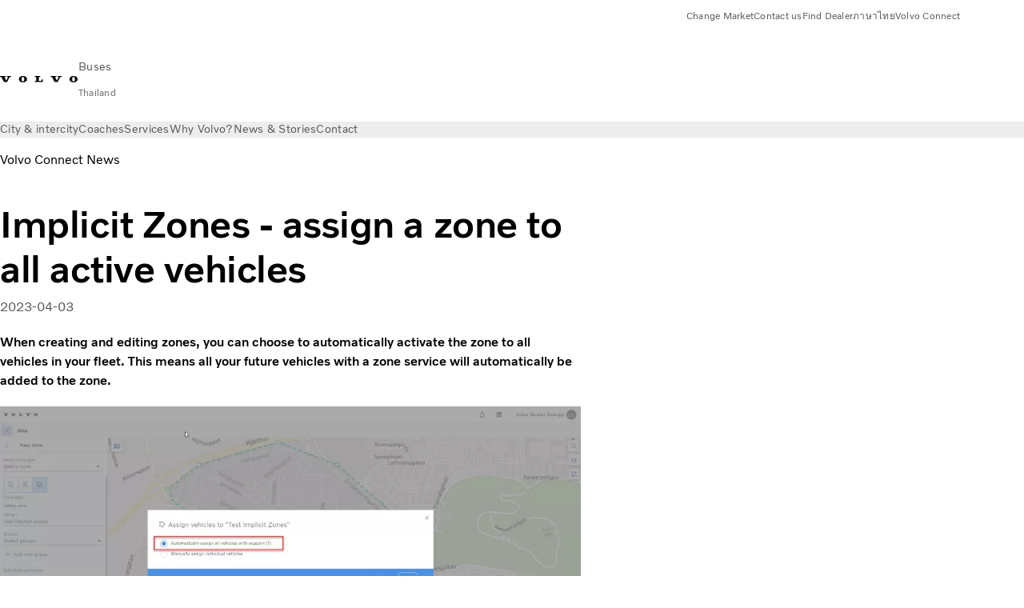

--- FILE ---
content_type: text/html;charset=utf-8
request_url: https://www.volvobuses.com/th-en/news/volvo-connect-news/2023/apr/implicit-zones-assign-a-zone-to-all-active-vehicles.html
body_size: 10300
content:

<!DOCTYPE HTML>
<html lang="en-TH">
    <head>
    <meta charset="UTF-8"/>
    <title>Implicit Zones- assign a zone to all active vehicles | Volvo Buses</title>
    <meta name="keywords" content="Volvo Connect News"/>
    <meta name="description" content="When creating and editing zones, you can choose to automatically active the zone to all vehicles in your fleet with the zone service active."/>
    
    <meta name="viewport" content="width=device-width, initial-scale=1"/>

    
    
    

    

    

    

    
    
<meta name="content-page-ref" content="hd1O-OeWWOSI0ujk-dVjSNJvvYos0X1OdnQ4tI4hWdu6FlQZt87myn_Ngrm13vGJMDsx0vMI_ZfpIzwvgMb3_Xpy6tTP4-D5ngp5h5LW9FGfzvPq6SqijlL2CddedhtMY6hzCRoioJSp2IRj0qFTPWUxd5efS_CFEgmD8ddSdZ4XcRbqtdJl2yGqrXuM4FJ9"/>
<script defer="defer" type="text/javascript" src="/.rum/@adobe/helix-rum-js@%5E2/dist/rum-standalone.js"></script>
<link rel="stylesheet" href="/clientlibs-edge/production/20260123111419/shared/vcdk/publish.css" type="text/css"><script src="/clientlibs-edge/production/20260123111419/shared/vcdk/publish.js" defer></script>





    
    
<script src="/clientlibs-edge/production/20260123111419/shared/vcdk/components.js" defer></script>








    <link rel="preconnect" href="https://cdn.designsystem.volvogroup.com"/>
    <link rel="preconnect" href="https://cdn.designsystem.volvogroup.com" crossorigin/>
    <link href="https://cdn.designsystem.volvogroup.com/2-2-0/css/volvo/typefaces.css" rel="stylesheet"/>



    
    <link rel="preconnect" href="https://fonts.googleapis.com"/>
    <link rel="preconnect" href="https://fonts.gstatic.com" crossorigin/>
    <link href="https://fonts.googleapis.com/css2?family=Noto+Sans:ital,wdth,wght@0,62.5..100,100..900;1,62.5..100,100..900&display=swap" rel="stylesheet"/>

    
    









    
    <meta property="og:title" content="Implicit Zones - assign a zone to all active vehicles"/>
<meta property="og:description" content="When creating and editing zones, you can choose to automatically activate the zone to all vehicles in your fleet. This means all your future vehicles with a zone service will automatically be added to the zone."/>
<meta property="og:type" content="article"/>
<meta property="og:image" content="https://www.volvobuses.com/content/dam/volvo-buses/markets/master/news/volvo-connect-news/2022/nov/implicit-zones.png"/>
<meta property="og:image:alt" content="Implicit Zones - assign a zone to all active vehicles"/>
<meta property="twitter:image" content="https://www.volvobuses.com/content/dam/volvo-buses/markets/master/news/volvo-connect-news/2022/nov/implicit-zones.png"/>
<meta property="twitter:image:alt" content="Implicit Zones - assign a zone to all active vehicles"/>




    
    
    
    
<link rel="stylesheet" href="/clientlibs-edge/production/20260123111419/volvo-buses/publish.css" type="text/css">


    
    
    
    
    
    


    

     
    
    
    
    
    

    
    
    
    
    
    
    
    
    

    
    
    
    
    
    

    
    

    <meta name="analytics-pageview" content='{
            "_volvo": {
                "universal": {
                    "generic": {
                        "brand": {
                            "name": "Volvo Buses",
                            "type": "Market",
                            "identifier": "mkt\u002Dvbc\u002Den\u002Dth",
                            "reportSuite": {
                                "prodList": "volvog648738,volvogvcbus,volvogvc",
                                "stagingList": "volvogvgaemstaging"
                            }
                        }
                    },
                    "web": {
                        "page": {
                            "category": "\/conf\/volvo\/settings\/wcm\/templates\/templates\u002Dvolvo\u002Dbuses\/volvo\u002Darticlepage",
                            "language": "English",
                            "country": "Thailand",
                            "templateLocation": "\/conf\/volvo\/settings\/wcm\/templates\/templates\u002Dvolvo\u002Dbuses\/volvo\u002Darticlepage",
                            "contentLocation": "\/content\/volvo\u002Dbuses\/thailand\/th\u002Den\/news\/volvo\u002Dconnect\u002Dnews\/2023\/apr\/implicit\u002Dzones\u002Dassign\u002Da\u002Dzone\u002Dto\u002Dall\u002Dactive\u002Dvehicles",
                            "publishDate": "2023\u002D04\u002D04T06:37:42.670Z",
                            "tags": "volvo-connect-news",
                            "author": ""
                        }
                    }
                }
            },
            "web" : {
                "webPageDetails" : {
                    "isErrorPage": false,
                    "isHomePage": false,
                    "name": "Implicit Zones- assign a zone to all active vehicles | Volvo Buses",
                    "siteSection": "\/news\/volvo\u002Dconnect\u002Dnews\/2023\/apr\/implicit\u002Dzones\u002Dassign\u002Da\u002Dzone\u002Dto\u002Dall\u002Dactive\u002Dvehicles"
                }
            },
            "environment" : {
                "type": "prod"
            }
        }'/>

    
    <script>
        var dataLayer = {
            pageInfo:    {
                pageName:          "Implicit Zones\u002Dassign a zone to all active vehicles",
                pageURL:           location.protocol + "//" + location.host + location.pathname,
                siteType:          "Market",
                siteIdentifier:    "mkt\u002Dvbc\u002Den\u002Dth",
                contentHierarchy1: "news",
                contentHierarchy2: "volvo\u002Dconnect\u002Dnews",
                contentHierarchy3: "2023"
            },
            contentInfo: {
                publishDate:     "2023\u002D04\u002D04T06:37:42.670Z",
                templateName:    "Volvo Buses Article Page",
                serverName:      ""
            },
            bAInfo: {
                businessArea:           "Volvo Buses",
                division:               "Asia\u002DPacific",
                region:                 "APAC \u002D Thailand",
                market:                 "Thailand",
                language:               "English",
                lama:                   "en\u002Dth",
                reportSuiteListProd:    "volvog648738,volvogvcbus,volvogvc",
                reportSuiteListStaging: "volvogvgaemstaging"
            }
        };
    </script>
    
    <script></script>
    
    
    
    
<script src="/clientlibs-edge/production/20260123111419/shared/components/structure/analytics-pageview.js"></script>


    
    
    
<script src="/etc.clientlibs/core/wcm/components/commons/datalayer/v1/clientlibs/core.wcm.components.commons.datalayer.v1.lc-6e1e9f7e5e2e5885d29bea65710ca169-lc.js" defer></script>


    
    
    
<script src="/clientlibs-edge/production/20260123111419/shared/components/structure/analytics-scroll.js" defer></script>




    
    
    

    

    


        <script type="text/javascript" src="//assets.adobedtm.com/afa9a4d5289e/faf6f661fafd/launch-8b0de190541d.min.js" async></script>


    
    
    
<link rel="stylesheet" href="/etc.clientlibs/volvo/clientlibs/shared/components/pagetypes/article-page.lc-20260123112523-lc.css" type="text/css">



    

    
    
        
    
<script src="/clientlibs-edge/production/20260123111419/shared/components/structure/head-resource.js"></script>


    

    
        <link data-nc="HeadResource" rel="shortcut icon" href="/etc.clientlibs/volvo/clientlibs/volvo-buses/publish/resources/favicon.ico" type="image/x-icon"/>
        <link data-nc="HeadResource" rel="icon" href="/etc.clientlibs/volvo/clientlibs/volvo-buses/publish/resources/favicon.ico" type="image/x-icon"/>
    


    
    
    

<script>(window.BOOMR_mq=window.BOOMR_mq||[]).push(["addVar",{"rua.upush":"false","rua.cpush":"false","rua.upre":"false","rua.cpre":"false","rua.uprl":"false","rua.cprl":"false","rua.cprf":"false","rua.trans":"","rua.cook":"false","rua.ims":"false","rua.ufprl":"false","rua.cfprl":"false","rua.isuxp":"false","rua.texp":"norulematch","rua.ceh":"false","rua.ueh":"false","rua.ieh.st":"0"}]);</script>
<script>!function(){function o(n,i){if(n&&i)for(var r in i)i.hasOwnProperty(r)&&(void 0===n[r]?n[r]=i[r]:n[r].constructor===Object&&i[r].constructor===Object?o(n[r],i[r]):n[r]=i[r])}try{var n=decodeURIComponent("%7B%22Akamai%22%3A%7B%22enabled%22%3Afalse%7D%7D");if(n.length>0&&window.JSON&&"function"==typeof window.JSON.parse){var i=JSON.parse(n);void 0!==window.BOOMR_config?o(window.BOOMR_config,i):window.BOOMR_config=i}}catch(r){window.console&&"function"==typeof window.console.error&&console.error("mPulse: Could not parse configuration",r)}}();</script>
                              <script>!function(e){var n="https://s.go-mpulse.net/boomerang/";if("False"=="True")e.BOOMR_config=e.BOOMR_config||{},e.BOOMR_config.PageParams=e.BOOMR_config.PageParams||{},e.BOOMR_config.PageParams.pci=!0,n="https://s2.go-mpulse.net/boomerang/";if(window.BOOMR_API_key="NXX7N-DJRW9-REUL2-ULM9J-9C7XH",function(){function e(){if(!o){var e=document.createElement("script");e.id="boomr-scr-as",e.src=window.BOOMR.url,e.async=!0,i.parentNode.appendChild(e),o=!0}}function t(e){o=!0;var n,t,a,r,d=document,O=window;if(window.BOOMR.snippetMethod=e?"if":"i",t=function(e,n){var t=d.createElement("script");t.id=n||"boomr-if-as",t.src=window.BOOMR.url,BOOMR_lstart=(new Date).getTime(),e=e||d.body,e.appendChild(t)},!window.addEventListener&&window.attachEvent&&navigator.userAgent.match(/MSIE [67]\./))return window.BOOMR.snippetMethod="s",void t(i.parentNode,"boomr-async");a=document.createElement("IFRAME"),a.src="about:blank",a.title="",a.role="presentation",a.loading="eager",r=(a.frameElement||a).style,r.width=0,r.height=0,r.border=0,r.display="none",i.parentNode.appendChild(a);try{O=a.contentWindow,d=O.document.open()}catch(_){n=document.domain,a.src="javascript:var d=document.open();d.domain='"+n+"';void(0);",O=a.contentWindow,d=O.document.open()}if(n)d._boomrl=function(){this.domain=n,t()},d.write("<bo"+"dy onload='document._boomrl();'>");else if(O._boomrl=function(){t()},O.addEventListener)O.addEventListener("load",O._boomrl,!1);else if(O.attachEvent)O.attachEvent("onload",O._boomrl);d.close()}function a(e){window.BOOMR_onload=e&&e.timeStamp||(new Date).getTime()}if(!window.BOOMR||!window.BOOMR.version&&!window.BOOMR.snippetExecuted){window.BOOMR=window.BOOMR||{},window.BOOMR.snippetStart=(new Date).getTime(),window.BOOMR.snippetExecuted=!0,window.BOOMR.snippetVersion=12,window.BOOMR.url=n+"NXX7N-DJRW9-REUL2-ULM9J-9C7XH";var i=document.currentScript||document.getElementsByTagName("script")[0],o=!1,r=document.createElement("link");if(r.relList&&"function"==typeof r.relList.supports&&r.relList.supports("preload")&&"as"in r)window.BOOMR.snippetMethod="p",r.href=window.BOOMR.url,r.rel="preload",r.as="script",r.addEventListener("load",e),r.addEventListener("error",function(){t(!0)}),setTimeout(function(){if(!o)t(!0)},3e3),BOOMR_lstart=(new Date).getTime(),i.parentNode.appendChild(r);else t(!1);if(window.addEventListener)window.addEventListener("load",a,!1);else if(window.attachEvent)window.attachEvent("onload",a)}}(),"400".length>0)if(e&&"performance"in e&&e.performance&&"function"==typeof e.performance.setResourceTimingBufferSize)e.performance.setResourceTimingBufferSize(400);!function(){if(BOOMR=e.BOOMR||{},BOOMR.plugins=BOOMR.plugins||{},!BOOMR.plugins.AK){var n=""=="true"?1:0,t="",a="aoaubaixij7y42mahhqq-f-916d2eb9a-clientnsv4-s.akamaihd.net",i="false"=="true"?2:1,o={"ak.v":"39","ak.cp":"447987","ak.ai":parseInt("967127",10),"ak.ol":"0","ak.cr":8,"ak.ipv":4,"ak.proto":"h2","ak.rid":"9a2a395","ak.r":42223,"ak.a2":n,"ak.m":"dsca","ak.n":"essl","ak.bpcip":"3.129.64.0","ak.cport":53222,"ak.gh":"23.66.124.152","ak.quicv":"","ak.tlsv":"tls1.3","ak.0rtt":"","ak.0rtt.ed":"","ak.csrc":"-","ak.acc":"","ak.t":"1770011105","ak.ak":"hOBiQwZUYzCg5VSAfCLimQ==DTYFfOg9lvE+HtoHYkDLoWeqH/zBXwqc12lqk7K194e9WDjtdnWhZoUBOSTBprLnn0RVodEakTk2gWB71/9LJXOROUwxyM+qaZzPzKsfxOBsE3s2L66DWDUAIiAYPDYK/ixJFp3v8Q7Z40U/DBvriM9KOfIU62jEN6KC4rNSQhUAF/sp42vEXCMbF4p7nIqidn0rCr7Rcv/[base64]/Wtfa5eDJJpNsFFGe/0=","ak.pv":"35","ak.dpoabenc":"","ak.tf":i};if(""!==t)o["ak.ruds"]=t;var r={i:!1,av:function(n){var t="http.initiator";if(n&&(!n[t]||"spa_hard"===n[t]))o["ak.feo"]=void 0!==e.aFeoApplied?1:0,BOOMR.addVar(o)},rv:function(){var e=["ak.bpcip","ak.cport","ak.cr","ak.csrc","ak.gh","ak.ipv","ak.m","ak.n","ak.ol","ak.proto","ak.quicv","ak.tlsv","ak.0rtt","ak.0rtt.ed","ak.r","ak.acc","ak.t","ak.tf"];BOOMR.removeVar(e)}};BOOMR.plugins.AK={akVars:o,akDNSPreFetchDomain:a,init:function(){if(!r.i){var e=BOOMR.subscribe;e("before_beacon",r.av,null,null),e("onbeacon",r.rv,null,null),r.i=!0}return this},is_complete:function(){return!0}}}}()}(window);</script></head>
    <body class="articlepage articlebasepage basepage page basicpage" id="articlepage-3960cf9857" data-cmp-data-layer-enabled>
        <div class="vcdk-theme-provider vcdk-theme-provider--main vcdk-theme-volvo" data-vcdk-brand="volvo" data-vcdk-mode="light" themeid="volvo-light">
          
              
          
          
          
              
    
        
    
<link rel="stylesheet" href="/clientlibs-edge/production/20260123111419/shared/components/structure/top-banner.css" type="text/css"><script src="/clientlibs-edge/production/20260123111419/shared/components/structure/top-banner.js" defer></script>


    
    
    
    
    
<script src="/clientlibs-edge/production/20260123111419/shared/components/structure/unsupported-browser.js" defer></script>




<div class="top-banner unsupported-browser hidden" data-nc="TopBanner">
    <div class="container">
        <vcdk-banner themeId="volvo-light" data-nc="UnsupportedBrowser">
            We noticed that you are using a browser that is no longer supported by our system, to enjoy the full Volvo experience consider changing browser
            <vcdk-banner-actions>
                
    
    
    
    
        <vcdk-button invert-theme variant="secondary" size="medium" class="top-banner__close">
            Close
        </vcdk-button>
    

            </vcdk-banner-actions>
        </vcdk-banner>
    </div>
</div>


    
    
    
        
    
<link rel="stylesheet" href="/clientlibs-edge/production/20260123111419/shared/components/structure/marketlanguageselector.css" type="text/css"><script src="/clientlibs-edge/production/20260123111419/shared/components/structure/marketlanguageselector.js" defer></script>


    
    <div class="top-banner hidden" data-nc="TopBanner" data-nc-params-TopBanner='{
            "homepagePath": "/content/volvo-buses/thailand/th-en"
        }'>
        <div class="container">

        </div>
    </div>




              <div class="header"><header class="header__container container-fullwidth">
    <div class="header__main container" data-nc="Header" data-nc-params-Header='{
             &quot;sticky&quot;: &quot;desktop&quot;
         }'>
        
        <div class="header__brand">
    <div class="header__brand__container">
        
        

    
        
        
            
            
            
            
            
            
            
            
                
    
<script src="/clientlibs-edge/production/20260123111419/shared/components/content/image/image.js" defer></script>


            
            
            
            
            
    
<script src="/etc.clientlibs/core/wcm/components/image/v2/image/clientlibs/site.lc-d31d55e65397b599da9a48a99dd8f4af-lc.js"></script>


        
        
        
        
            
                <div data-cmp-is="image" data-cmp-lazythreshold="0" data-cmp-src="https://assets.volvo.com/is/content/VolvoInformationTechnologyAB/volvo-wm-spread-13?ts=1756363795542&amp;dpr=off" data-cmp-dmimage data-cmp-dmserver="https://assets.volvo.com/is/image/" data-cmp-dmname="VolvoInformationTechnologyAB/volvo-wm-spread-13" data-asset="/content/dam/volvo-buses/markets/master/home/landing/volvo-wm-spread.svg" data-nc="ImageViewer" data-nc-params-ImageViewer='{
                        "assetUrl": "https://assets.volvo.com/is/content/VolvoInformationTechnologyAB/volvo-wm-spread-13?ts=1756363795542&amp;dpr=off",
                        "assetPath": "VolvoInformationTechnologyAB/volvo-wm-spread-13",
                        "imageServer": "https://assets.volvo.com/is/image/",
                        "isZoom": false
                    }' class="img__container  cmp-image" id="image-99d664c786" itemscope itemtype="http://schema.org/ImageObject">
                    
                    <a class="img__link" href="/th-en.html" data-cmp-hook-image="link" target="_self">
                        
    
        
        
        <img src="https://assets.volvo.com/is/content/VolvoInformationTechnologyAB/volvo-wm-spread-13?ts=1756363795542&dpr=off" class="img__asset cmp-image__image img__asset__image" itemprop="contentUrl" data-cmp-hook-image="image" alt=""/>
        
    

                        <div class="cmp-image__overlay"></div>
                    </a>
                    
                    
                </div>
            
        

    
    



    


        <div class="header__brand-text">
            <p class="header__company">Buses</p>
            <p class="header__market">Thailand</p>
        </div>
    </div>
</div>

        
        <div class="header__meta ">
    
    
    <div class="header__metanav header__metanav--phone hidden-desktop">
        <ul class="cmp-list">
            
            <li class="cmp-list__item">
                
                
    
    
    
    <vcdk-icon-button button-aria-label="Search" variant="tertiary" size="medium" icon="search" class="header__searchIcon">
    </vcdk-icon-button>

            </li>
            
            <li class="cmp-list__item">
                <span data-nc="Link" data-nc-params-link='{&quot;event&quot;: &quot;SIDENAV_OPEN&quot;}'>
                    
                    
    
    
    
    <vcdk-icon-button button-aria-label="Open Menu" variant="tertiary" size="medium" icon="hamburger-menu" class="header__burgerIcon">
    </vcdk-icon-button>

                </span>
            </li>
        </ul>
    </div>
    
    <div class="header__metanav header__metanav--desktop hidden-phone hidden-tablet">
        <div class="header-top-links structurelist list header__toplinks">
    
    



    
    
<script src="/clientlibs-edge/production/20260123111419/shared/components/content/list.js" defer></script>







<div class="list" data-nc="List" data-nc-params-List='{
        "title": ""
     }'>
    <div class="cmp-list--default">
        
        
    
    
        <ul class="cmp-list">
            <li class="cmp-list__item">
                <a class="cmp-list__item-link" href="https://www.volvobuses.com/en/select-market.html" target="_self" data-link-text="Change Market">
                    
    <vcdk-system-icon size="24" icon="globe" element-role="presentation" class="cmp-list__item-icon cmp-list__item-icon--start"></vcdk-system-icon>

                    <span class="cmp-list__item-text" data-link-text="Change Market">
                        Change Market
                    </span>
                </a>
            </li>
        
            <li class="cmp-list__item">
                <a class="cmp-list__item-link" href="https://www.volvobuses.com/th-en/contact/contact-us.html" target="_self" data-link-text="Contact us">
                    
    <vcdk-system-icon size="24" icon="info" element-role="presentation" class="cmp-list__item-icon cmp-list__item-icon--start"></vcdk-system-icon>

                    <span class="cmp-list__item-text" data-link-text="Contact us">
                        Contact us
                    </span>
                </a>
            </li>
        
            <li class="cmp-list__item">
                <a class="cmp-list__item-link" href="https://www.volvobuses.com/th-en/contact/service-centres.html" target="_self" data-link-text=" Find Dealer">
                    
    <vcdk-system-icon size="24" icon="geopin" element-role="presentation" class="cmp-list__item-icon cmp-list__item-icon--start"></vcdk-system-icon>

                    <span class="cmp-list__item-text" data-link-text=" Find Dealer">
                         Find Dealer
                    </span>
                </a>
            </li>
        
            <li class="cmp-list__item">
                <a class="cmp-list__item-link" href="https://www.volvobuses.com/th-th.html" target="_self" data-link-text="ภาษาไทย">
                    
    <vcdk-system-icon size="24" icon="globe" element-role="presentation" class="cmp-list__item-icon cmp-list__item-icon--start"></vcdk-system-icon>

                    <span class="cmp-list__item-text" data-link-text="ภาษาไทย">
                        ภาษาไทย
                    </span>
                </a>
            </li>
        
            <li class="cmp-list__item">
                <a class="cmp-list__item-link" href="https://buses.volvoconnect.com/" target="_blank" data-link-text="Volvo Connect " rel="noopener">
                    
    <vcdk-system-icon size="24" icon="user" element-role="presentation" class="cmp-list__item-icon cmp-list__item-icon--start"></vcdk-system-icon>

                    <span class="cmp-list__item-text" data-link-text="Volvo Connect ">
                        Volvo Connect 
                    </span>
                </a>
            </li>
        </ul>
    

    </div>
    
    <div class="cmp-list--accordion">
        <details class="cmp-list__details">
            <summary class="cmp-list__title">
                
                
            </summary>
            
    
    
        <ul class="cmp-list">
            <li class="cmp-list__item">
                <a class="cmp-list__item-link" href="https://www.volvobuses.com/en/select-market.html" target="_self" data-link-text="Change Market">
                    
    <vcdk-system-icon size="24" icon="globe" element-role="presentation" class="cmp-list__item-icon cmp-list__item-icon--start"></vcdk-system-icon>

                    <span class="cmp-list__item-text" data-link-text="Change Market">
                        Change Market
                    </span>
                </a>
            </li>
        
            <li class="cmp-list__item">
                <a class="cmp-list__item-link" href="https://www.volvobuses.com/th-en/contact/contact-us.html" target="_self" data-link-text="Contact us">
                    
    <vcdk-system-icon size="24" icon="info" element-role="presentation" class="cmp-list__item-icon cmp-list__item-icon--start"></vcdk-system-icon>

                    <span class="cmp-list__item-text" data-link-text="Contact us">
                        Contact us
                    </span>
                </a>
            </li>
        
            <li class="cmp-list__item">
                <a class="cmp-list__item-link" href="https://www.volvobuses.com/th-en/contact/service-centres.html" target="_self" data-link-text=" Find Dealer">
                    
    <vcdk-system-icon size="24" icon="geopin" element-role="presentation" class="cmp-list__item-icon cmp-list__item-icon--start"></vcdk-system-icon>

                    <span class="cmp-list__item-text" data-link-text=" Find Dealer">
                         Find Dealer
                    </span>
                </a>
            </li>
        
            <li class="cmp-list__item">
                <a class="cmp-list__item-link" href="https://www.volvobuses.com/th-th.html" target="_self" data-link-text="ภาษาไทย">
                    
    <vcdk-system-icon size="24" icon="globe" element-role="presentation" class="cmp-list__item-icon cmp-list__item-icon--start"></vcdk-system-icon>

                    <span class="cmp-list__item-text" data-link-text="ภาษาไทย">
                        ภาษาไทย
                    </span>
                </a>
            </li>
        
            <li class="cmp-list__item">
                <a class="cmp-list__item-link" href="https://buses.volvoconnect.com/" target="_blank" data-link-text="Volvo Connect " rel="noopener">
                    
    <vcdk-system-icon size="24" icon="user" element-role="presentation" class="cmp-list__item-icon cmp-list__item-icon--start"></vcdk-system-icon>

                    <span class="cmp-list__item-text" data-link-text="Volvo Connect ">
                        Volvo Connect 
                    </span>
                </a>
            </li>
        </ul>
    

        </details>
    </div>
</div>

    

</div>

    </div>
</div>

        
        

    <div class="header__search" hidden aria-hidden="true">
        
    <section class="cmp-search search" role="search" data-cmp-is="search" data-cmp-min-length="10000" data-cmp-results-size="10" data-nc="Search" data-cmp-data-layer="{&#34;search-62bde2e43d&#34;:{&#34;@type&#34;:&#34;volvo/base/components/structure/search&#34;}}">
        <form class="cmp-search__form" method="get" data-cmp-results-page="https://www.volvobuses.com/th-en/tools/search-result.html" data-cmp-hook-search="form" action="/content/volvo-buses/thailand/th-en.searchresults.json/_jcr_content/root/header/search" autocomplete="off">
            <div class="cmp-search__field">
                
    <vcdk-search-field placeholder="Search" name="q" input-aria-label="Search" id="search-field" icon="search" class="form-field--vcdk-search-field cmp-search__input">
    </vcdk-search-field>

                
            </div>
        </form>
        
<script data-cmp-hook-search="itemTemplate" type="x-template">
    <a class="cmp-search__item" data-cmp-hook-search="item" role="option" aria-selected="false">
        <span class="cmp-search__item-title" data-cmp-hook-search="itemTitle"></span>
    </a>
</script>

    </section>


    
    
<script src="/clientlibs-edge/production/20260123111419/shared/components/structure/search.js" defer></script>




    </div>


    </div>

    
    <div class="header__mainnav" data-nc="Navigation" data-nc-params-navigation='{"i18n": { "overview": "Overview"}}'>
    
        
    
<script src="/clientlibs-edge/production/20260123111419/shared/components/structure/main-navigation.js" defer></script>


    

    <div class="header__mainnav-content">
          <div class="hidden-desktop header__mainnav-topbar">
               <div class="header__toplinks">
                    
                    <div class="header-top-links structurelist list">
    
    



    
    








<div class="list" data-nc="List" data-nc-params-List='{
        "title": ""
     }'>
    <div class="cmp-list--default">
        
        
    
    
        <ul class="cmp-list">
            <li class="cmp-list__item">
                <a class="cmp-list__item-link" href="https://www.volvobuses.com/en/select-market.html" target="_self" data-link-text="Change Market">
                    
    <vcdk-system-icon size="24" icon="globe" element-role="presentation" class="cmp-list__item-icon cmp-list__item-icon--start"></vcdk-system-icon>

                    <span class="cmp-list__item-text" data-link-text="Change Market">
                        Change Market
                    </span>
                </a>
            </li>
        
            <li class="cmp-list__item">
                <a class="cmp-list__item-link" href="https://www.volvobuses.com/th-en/contact/contact-us.html" target="_self" data-link-text="Contact us">
                    
    <vcdk-system-icon size="24" icon="info" element-role="presentation" class="cmp-list__item-icon cmp-list__item-icon--start"></vcdk-system-icon>

                    <span class="cmp-list__item-text" data-link-text="Contact us">
                        Contact us
                    </span>
                </a>
            </li>
        
            <li class="cmp-list__item">
                <a class="cmp-list__item-link" href="https://www.volvobuses.com/th-en/contact/service-centres.html" target="_self" data-link-text=" Find Dealer">
                    
    <vcdk-system-icon size="24" icon="geopin" element-role="presentation" class="cmp-list__item-icon cmp-list__item-icon--start"></vcdk-system-icon>

                    <span class="cmp-list__item-text" data-link-text=" Find Dealer">
                         Find Dealer
                    </span>
                </a>
            </li>
        
            <li class="cmp-list__item">
                <a class="cmp-list__item-link" href="https://www.volvobuses.com/th-th.html" target="_self" data-link-text="ภาษาไทย">
                    
    <vcdk-system-icon size="24" icon="globe" element-role="presentation" class="cmp-list__item-icon cmp-list__item-icon--start"></vcdk-system-icon>

                    <span class="cmp-list__item-text" data-link-text="ภาษาไทย">
                        ภาษาไทย
                    </span>
                </a>
            </li>
        
            <li class="cmp-list__item">
                <a class="cmp-list__item-link" href="https://buses.volvoconnect.com/" target="_blank" data-link-text="Volvo Connect " rel="noopener">
                    
    <vcdk-system-icon size="24" icon="user" element-role="presentation" class="cmp-list__item-icon cmp-list__item-icon--start"></vcdk-system-icon>

                    <span class="cmp-list__item-text" data-link-text="Volvo Connect ">
                        Volvo Connect 
                    </span>
                </a>
            </li>
        </ul>
    

    </div>
    
    <div class="cmp-list--accordion">
        <details class="cmp-list__details">
            <summary class="cmp-list__title">
                
                
            </summary>
            
    
    
        <ul class="cmp-list">
            <li class="cmp-list__item">
                <a class="cmp-list__item-link" href="https://www.volvobuses.com/en/select-market.html" target="_self" data-link-text="Change Market">
                    
    <vcdk-system-icon size="24" icon="globe" element-role="presentation" class="cmp-list__item-icon cmp-list__item-icon--start"></vcdk-system-icon>

                    <span class="cmp-list__item-text" data-link-text="Change Market">
                        Change Market
                    </span>
                </a>
            </li>
        
            <li class="cmp-list__item">
                <a class="cmp-list__item-link" href="https://www.volvobuses.com/th-en/contact/contact-us.html" target="_self" data-link-text="Contact us">
                    
    <vcdk-system-icon size="24" icon="info" element-role="presentation" class="cmp-list__item-icon cmp-list__item-icon--start"></vcdk-system-icon>

                    <span class="cmp-list__item-text" data-link-text="Contact us">
                        Contact us
                    </span>
                </a>
            </li>
        
            <li class="cmp-list__item">
                <a class="cmp-list__item-link" href="https://www.volvobuses.com/th-en/contact/service-centres.html" target="_self" data-link-text=" Find Dealer">
                    
    <vcdk-system-icon size="24" icon="geopin" element-role="presentation" class="cmp-list__item-icon cmp-list__item-icon--start"></vcdk-system-icon>

                    <span class="cmp-list__item-text" data-link-text=" Find Dealer">
                         Find Dealer
                    </span>
                </a>
            </li>
        
            <li class="cmp-list__item">
                <a class="cmp-list__item-link" href="https://www.volvobuses.com/th-th.html" target="_self" data-link-text="ภาษาไทย">
                    
    <vcdk-system-icon size="24" icon="globe" element-role="presentation" class="cmp-list__item-icon cmp-list__item-icon--start"></vcdk-system-icon>

                    <span class="cmp-list__item-text" data-link-text="ภาษาไทย">
                        ภาษาไทย
                    </span>
                </a>
            </li>
        
            <li class="cmp-list__item">
                <a class="cmp-list__item-link" href="https://buses.volvoconnect.com/" target="_blank" data-link-text="Volvo Connect " rel="noopener">
                    
    <vcdk-system-icon size="24" icon="user" element-role="presentation" class="cmp-list__item-icon cmp-list__item-icon--start"></vcdk-system-icon>

                    <span class="cmp-list__item-text" data-link-text="Volvo Connect ">
                        Volvo Connect 
                    </span>
                </a>
            </li>
        </ul>
    

        </details>
    </div>
</div>

    

</div>

               </div>
               <div class="header__mainnav-close">
                    
                    
                    <span data-nc="Link" data-nc-params-link='{ &quot;event&quot;: &quot;SIDENAV_CLOSE&quot; }'>
                         
    
    
    
    <vcdk-icon-button button-aria-label="Close Menu" variant="tertiary" size="medium" icon="close" class="header__closeIcon">
    </vcdk-icon-button>

                    </span>
               </div>
          </div>
          
          <div class="main-nav main-navigation navigation container"><nav id="main-navigation-2a52805cc3" class="cmp-navigation" itemscope itemtype="http://schema.org/SiteNavigationElement" data-cmp-data-layer="{&#34;main-navigation-2a52805cc3&#34;:{&#34;@type&#34;:&#34;volvo/base/components/structure/main-navigation&#34;}}">
    <ul class="cmp-navigation__group">
        
    <li class="cmp-navigation__item cmp-navigation__item--level-0">
        
    <a href="/th-en/city-and-intercity.html" class="cmp-navigation__item-link" data-breadcrumb="/content/volvo-buses/thailand/th-en/city-and-intercity" target="_self">
        
        
        
        
        
        <span class="cmp-navigation__item-link-text">City &amp; intercity</span>
        
    <vcdk-system-icon size="16" icon="chevron-down" element-role="presentation" class="cmp-navigation__item-link-icon cmp-navigation__item-link-icon--16"></vcdk-system-icon>

        
    <vcdk-system-icon size="24" icon="chevron-down" element-role="presentation" class="cmp-navigation__item-link-icon cmp-navigation__item-link-icon--24"></vcdk-system-icon>

    </a>
    

        
    <ul class="cmp-navigation__group">
        
    <li class="cmp-navigation__item cmp-navigation__item--level-1">
        
    <a href="/th-en/city-and-intercity/chassis.html" class="cmp-navigation__item-link" data-breadcrumb="/content/volvo-buses/thailand/th-en/city-and-intercity/chassis" target="_self">
        
        
        
        
        
        <span class="cmp-navigation__item-link-text">Chassis</span>
        
    <vcdk-system-icon size="16" icon="chevron-right" element-role="presentation" class="cmp-navigation__item-link-icon cmp-navigation__item-link-icon--16"></vcdk-system-icon>

        
    <vcdk-system-icon size="24" icon="chevron-right" element-role="presentation" class="cmp-navigation__item-link-icon cmp-navigation__item-link-icon--24"></vcdk-system-icon>

    </a>
    

        
    <ul class="cmp-navigation__group">
        
    <li class="cmp-navigation__item cmp-navigation__item--level-2">
        
    <a href="/th-en/city-and-intercity/chassis/volvo-b8r-le.html" class="cmp-navigation__item-link" data-breadcrumb="/content/volvo-buses/thailand/th-en/city-and-intercity/chassis/volvo-b8r-le" target="_self">
        
        
        
        
        
        <span class="cmp-navigation__item-link-text">Volvo B8R Low Entry</span>
        
    <vcdk-system-icon size="16" icon="chevron-right" element-role="presentation" class="cmp-navigation__item-link-icon cmp-navigation__item-link-icon--16"></vcdk-system-icon>

        
    <vcdk-system-icon size="24" icon="chevron-right" element-role="presentation" class="cmp-navigation__item-link-icon cmp-navigation__item-link-icon--24"></vcdk-system-icon>

    </a>
    

        
    </li>

    <li class="cmp-navigation__item cmp-navigation__item--level-2">
        
    <a href="/th-en/city-and-intercity/chassis/volvo-bzr-le-electric.html" class="cmp-navigation__item-link" data-breadcrumb="/content/volvo-buses/thailand/th-en/city-and-intercity/chassis/volvo-bzr-le-electric" target="_self">
        
        
        
        
        
        <span class="cmp-navigation__item-link-text">Volvo BZR Low Entry Electric</span>
        
    <vcdk-system-icon size="16" icon="chevron-right" element-role="presentation" class="cmp-navigation__item-link-icon cmp-navigation__item-link-icon--16"></vcdk-system-icon>

        
    <vcdk-system-icon size="24" icon="chevron-right" element-role="presentation" class="cmp-navigation__item-link-icon cmp-navigation__item-link-icon--24"></vcdk-system-icon>

    </a>
    

        
    </li>

        
    </ul>

    </li>

    <li class="cmp-navigation__item cmp-navigation__item--level-1">
        
    <a href="/th-en/city-and-intercity/buy.html" class="cmp-navigation__item-link" data-breadcrumb="/content/volvo-buses/thailand/th-en/city-and-intercity/buy" target="_self">
        
        
        
        
        
        <span class="cmp-navigation__item-link-text">Buy</span>
        
    <vcdk-system-icon size="16" icon="chevron-right" element-role="presentation" class="cmp-navigation__item-link-icon cmp-navigation__item-link-icon--16"></vcdk-system-icon>

        
    <vcdk-system-icon size="24" icon="chevron-right" element-role="presentation" class="cmp-navigation__item-link-icon cmp-navigation__item-link-icon--24"></vcdk-system-icon>

    </a>
    

        
    <ul class="cmp-navigation__group">
        
    <li class="cmp-navigation__item cmp-navigation__item--level-2">
        
    <a href="/th-en/contact/contact-us.html" class="cmp-navigation__item-link" data-breadcrumb="/content/volvo-buses/thailand/th-en/contact/contact-us" target="_self">
        
        
        
        
        
        <span class="cmp-navigation__item-link-text">Contact sales</span>
        
    <vcdk-system-icon size="16" icon="chevron-right" element-role="presentation" class="cmp-navigation__item-link-icon cmp-navigation__item-link-icon--16"></vcdk-system-icon>

        
    <vcdk-system-icon size="24" icon="chevron-right" element-role="presentation" class="cmp-navigation__item-link-icon cmp-navigation__item-link-icon--24"></vcdk-system-icon>

    </a>
    

        
    </li>

    <li class="cmp-navigation__item cmp-navigation__item--level-2">
        
    <a href="/th-en/contact/service-centres.html" class="cmp-navigation__item-link" data-breadcrumb="/content/volvo-buses/thailand/th-en/contact/service-centres" target="_self">
        
        
        
        
        
        <span class="cmp-navigation__item-link-text">Service centers</span>
        
    <vcdk-system-icon size="16" icon="chevron-right" element-role="presentation" class="cmp-navigation__item-link-icon cmp-navigation__item-link-icon--16"></vcdk-system-icon>

        
    <vcdk-system-icon size="24" icon="chevron-right" element-role="presentation" class="cmp-navigation__item-link-icon cmp-navigation__item-link-icon--24"></vcdk-system-icon>

    </a>
    

        
    </li>

        
    </ul>

    </li>

    <li class="cmp-navigation__item cmp-navigation__item--level-1">
        
    <a href="/th-en/city-and-intercity/bus-rapid-transit.html" class="cmp-navigation__item-link" data-breadcrumb="/content/volvo-buses/thailand/th-en/city-and-intercity/bus-rapid-transit" target="_self">
        
        
        
        
        
        <span class="cmp-navigation__item-link-text">Bus Rapid Transit</span>
        
    <vcdk-system-icon size="16" icon="chevron-right" element-role="presentation" class="cmp-navigation__item-link-icon cmp-navigation__item-link-icon--16"></vcdk-system-icon>

        
    <vcdk-system-icon size="24" icon="chevron-right" element-role="presentation" class="cmp-navigation__item-link-icon cmp-navigation__item-link-icon--24"></vcdk-system-icon>

    </a>
    

        
    </li>

        

    </ul>

    </li>

    <li class="cmp-navigation__item cmp-navigation__item--level-0">
        
    <a href="/th-en/coaches.html" class="cmp-navigation__item-link" data-breadcrumb="/content/volvo-buses/thailand/th-en/coaches" target="_self">
        
        
        
        
        
        <span class="cmp-navigation__item-link-text">Coaches</span>
        
    <vcdk-system-icon size="16" icon="chevron-down" element-role="presentation" class="cmp-navigation__item-link-icon cmp-navigation__item-link-icon--16"></vcdk-system-icon>

        
    <vcdk-system-icon size="24" icon="chevron-down" element-role="presentation" class="cmp-navigation__item-link-icon cmp-navigation__item-link-icon--24"></vcdk-system-icon>

    </a>
    

        
    <ul class="cmp-navigation__group">
        
    <li class="cmp-navigation__item cmp-navigation__item--level-1">
        
    <a href="/th-en/coaches/chassis.html" class="cmp-navigation__item-link" data-breadcrumb="/content/volvo-buses/thailand/th-en/coaches/chassis" target="_self">
        
        
        
        
        
        <span class="cmp-navigation__item-link-text">Chassis</span>
        
    <vcdk-system-icon size="16" icon="chevron-right" element-role="presentation" class="cmp-navigation__item-link-icon cmp-navigation__item-link-icon--16"></vcdk-system-icon>

        
    <vcdk-system-icon size="24" icon="chevron-right" element-role="presentation" class="cmp-navigation__item-link-icon cmp-navigation__item-link-icon--24"></vcdk-system-icon>

    </a>
    

        
    <ul class="cmp-navigation__group">
        
    <li class="cmp-navigation__item cmp-navigation__item--level-2">
        
    <a href="/th-en/coaches/chassis/volvo-b8r.html" class="cmp-navigation__item-link" data-breadcrumb="/content/volvo-buses/thailand/th-en/coaches/chassis/volvo-b8r" target="_self">
        
        
        
        
        
        <span class="cmp-navigation__item-link-text">Volvo B8R</span>
        
    <vcdk-system-icon size="16" icon="chevron-right" element-role="presentation" class="cmp-navigation__item-link-icon cmp-navigation__item-link-icon--16"></vcdk-system-icon>

        
    <vcdk-system-icon size="24" icon="chevron-right" element-role="presentation" class="cmp-navigation__item-link-icon cmp-navigation__item-link-icon--24"></vcdk-system-icon>

    </a>
    

        
    </li>

    <li class="cmp-navigation__item cmp-navigation__item--level-2">
        
    <a href="/th-en/coaches/chassis/volvo-b11r.html" class="cmp-navigation__item-link" data-breadcrumb="/content/volvo-buses/thailand/th-en/coaches/chassis/volvo-b11r" target="_self">
        
        
        
        
        
        <span class="cmp-navigation__item-link-text">Volvo B11R</span>
        
    <vcdk-system-icon size="16" icon="chevron-right" element-role="presentation" class="cmp-navigation__item-link-icon cmp-navigation__item-link-icon--16"></vcdk-system-icon>

        
    <vcdk-system-icon size="24" icon="chevron-right" element-role="presentation" class="cmp-navigation__item-link-icon cmp-navigation__item-link-icon--24"></vcdk-system-icon>

    </a>
    

        
    </li>

    <li class="cmp-navigation__item cmp-navigation__item--level-2">
        
    <a href="/th-en/coaches/chassis/volvo-bzr-electric-coach.html" class="cmp-navigation__item-link" data-breadcrumb="/content/volvo-buses/thailand/th-en/coaches/chassis/volvo-bzr-electric-coach" target="_self">
        
        
        
        
        
        <span class="cmp-navigation__item-link-text">Volvo BZR Electric</span>
        
    <vcdk-system-icon size="16" icon="chevron-right" element-role="presentation" class="cmp-navigation__item-link-icon cmp-navigation__item-link-icon--16"></vcdk-system-icon>

        
    <vcdk-system-icon size="24" icon="chevron-right" element-role="presentation" class="cmp-navigation__item-link-icon cmp-navigation__item-link-icon--24"></vcdk-system-icon>

    </a>
    

        
    </li>

        
    </ul>

    </li>

    <li class="cmp-navigation__item cmp-navigation__item--level-1">
        
    <a href="/th-en/coaches/buy.html" class="cmp-navigation__item-link" data-breadcrumb="/content/volvo-buses/thailand/th-en/coaches/buy" target="_self">
        
        
        
        
        
        <span class="cmp-navigation__item-link-text">Buy</span>
        
    <vcdk-system-icon size="16" icon="chevron-right" element-role="presentation" class="cmp-navigation__item-link-icon cmp-navigation__item-link-icon--16"></vcdk-system-icon>

        
    <vcdk-system-icon size="24" icon="chevron-right" element-role="presentation" class="cmp-navigation__item-link-icon cmp-navigation__item-link-icon--24"></vcdk-system-icon>

    </a>
    

        
    <ul class="cmp-navigation__group">
        
    <li class="cmp-navigation__item cmp-navigation__item--level-2">
        
    <a href="/th-en/contact/contact-us.html" class="cmp-navigation__item-link" data-breadcrumb="/content/volvo-buses/thailand/th-en/contact/contact-us" target="_self">
        
        
        
        
        
        <span class="cmp-navigation__item-link-text">Contact sales</span>
        
    <vcdk-system-icon size="16" icon="chevron-right" element-role="presentation" class="cmp-navigation__item-link-icon cmp-navigation__item-link-icon--16"></vcdk-system-icon>

        
    <vcdk-system-icon size="24" icon="chevron-right" element-role="presentation" class="cmp-navigation__item-link-icon cmp-navigation__item-link-icon--24"></vcdk-system-icon>

    </a>
    

        
    </li>

    <li class="cmp-navigation__item cmp-navigation__item--level-2">
        
    <a href="/th-en/contact/service-centres.html" class="cmp-navigation__item-link" data-breadcrumb="/content/volvo-buses/thailand/th-en/contact/service-centres" target="_self">
        
        
        
        
        
        <span class="cmp-navigation__item-link-text">Service centers</span>
        
    <vcdk-system-icon size="16" icon="chevron-right" element-role="presentation" class="cmp-navigation__item-link-icon cmp-navigation__item-link-icon--16"></vcdk-system-icon>

        
    <vcdk-system-icon size="24" icon="chevron-right" element-role="presentation" class="cmp-navigation__item-link-icon cmp-navigation__item-link-icon--24"></vcdk-system-icon>

    </a>
    

        
    </li>

        
    </ul>

    </li>

        

    </ul>

    </li>

    <li class="cmp-navigation__item cmp-navigation__item--level-0">
        
    <a href="/th-en/services.html" class="cmp-navigation__item-link" data-breadcrumb="/content/volvo-buses/thailand/th-en/services" target="_self">
        
        
        
        
        
        <span class="cmp-navigation__item-link-text">Services</span>
        
    <vcdk-system-icon size="16" icon="chevron-down" element-role="presentation" class="cmp-navigation__item-link-icon cmp-navigation__item-link-icon--16"></vcdk-system-icon>

        
    <vcdk-system-icon size="24" icon="chevron-down" element-role="presentation" class="cmp-navigation__item-link-icon cmp-navigation__item-link-icon--24"></vcdk-system-icon>

    </a>
    

        
    <ul class="cmp-navigation__group">
        
    <li class="cmp-navigation__item cmp-navigation__item--level-1">
        
    <a href="/th-en/services/service-and-repairs.html" class="cmp-navigation__item-link" data-breadcrumb="/content/volvo-buses/thailand/th-en/services/service-and-repairs" target="_self">
        
        
        
        
        
        <span class="cmp-navigation__item-link-text">Service &amp; repairs</span>
        
    <vcdk-system-icon size="16" icon="chevron-right" element-role="presentation" class="cmp-navigation__item-link-icon cmp-navigation__item-link-icon--16"></vcdk-system-icon>

        
    <vcdk-system-icon size="24" icon="chevron-right" element-role="presentation" class="cmp-navigation__item-link-icon cmp-navigation__item-link-icon--24"></vcdk-system-icon>

    </a>
    

        
    <ul class="cmp-navigation__group">
        
    <li class="cmp-navigation__item cmp-navigation__item--level-2">
        
    <a href="/th-en/services/service-and-repairs/our-service-network.html" class="cmp-navigation__item-link" data-breadcrumb="/content/volvo-buses/thailand/th-en/services/service-and-repairs/our-service-network" target="_self">
        
        
        
        
        
        <span class="cmp-navigation__item-link-text">Our service network</span>
        
    <vcdk-system-icon size="16" icon="chevron-right" element-role="presentation" class="cmp-navigation__item-link-icon cmp-navigation__item-link-icon--16"></vcdk-system-icon>

        
    <vcdk-system-icon size="24" icon="chevron-right" element-role="presentation" class="cmp-navigation__item-link-icon cmp-navigation__item-link-icon--24"></vcdk-system-icon>

    </a>
    

        
    </li>

    <li class="cmp-navigation__item cmp-navigation__item--level-2">
        
    <a href="/th-en/services/service-and-repairs/service-contracts.html" class="cmp-navigation__item-link" data-breadcrumb="/content/volvo-buses/thailand/th-en/services/service-and-repairs/service-contracts" target="_self">
        
        
        
        
        
        <span class="cmp-navigation__item-link-text">Service contracts</span>
        
    <vcdk-system-icon size="16" icon="chevron-right" element-role="presentation" class="cmp-navigation__item-link-icon cmp-navigation__item-link-icon--16"></vcdk-system-icon>

        
    <vcdk-system-icon size="24" icon="chevron-right" element-role="presentation" class="cmp-navigation__item-link-icon cmp-navigation__item-link-icon--24"></vcdk-system-icon>

    </a>
    

        
    </li>

    <li class="cmp-navigation__item cmp-navigation__item--level-2">
        
    <a href="/th-en/services/service-and-repairs/volvo-action-service.html" class="cmp-navigation__item-link" data-breadcrumb="/content/volvo-buses/thailand/th-en/services/service-and-repairs/volvo-action-service" target="_self">
        
        
        
        
        
        <span class="cmp-navigation__item-link-text">Volvo Action Service</span>
        
    <vcdk-system-icon size="16" icon="chevron-right" element-role="presentation" class="cmp-navigation__item-link-icon cmp-navigation__item-link-icon--16"></vcdk-system-icon>

        
    <vcdk-system-icon size="24" icon="chevron-right" element-role="presentation" class="cmp-navigation__item-link-icon cmp-navigation__item-link-icon--24"></vcdk-system-icon>

    </a>
    

        
    </li>

    <li class="cmp-navigation__item cmp-navigation__item--level-2">
        
    <a href="/th-en/services/service-and-repairs/volvo-bus-parts.html" class="cmp-navigation__item-link" data-breadcrumb="/content/volvo-buses/thailand/th-en/services/service-and-repairs/volvo-bus-parts" target="_self">
        
        
        
        
        
        <span class="cmp-navigation__item-link-text">Genuine Volvo Parts</span>
        
    <vcdk-system-icon size="16" icon="chevron-right" element-role="presentation" class="cmp-navigation__item-link-icon cmp-navigation__item-link-icon--16"></vcdk-system-icon>

        
    <vcdk-system-icon size="24" icon="chevron-right" element-role="presentation" class="cmp-navigation__item-link-icon cmp-navigation__item-link-icon--24"></vcdk-system-icon>

    </a>
    

        
    </li>

        
    </ul>

    </li>

    <li class="cmp-navigation__item cmp-navigation__item--level-1">
        
    <a href="/th-en/services/driver-performance.html" class="cmp-navigation__item-link" data-breadcrumb="/content/volvo-buses/thailand/th-en/services/driver-performance" target="_self">
        
        
        
        
        
        <span class="cmp-navigation__item-link-text">Driver performance</span>
        
    <vcdk-system-icon size="16" icon="chevron-right" element-role="presentation" class="cmp-navigation__item-link-icon cmp-navigation__item-link-icon--16"></vcdk-system-icon>

        
    <vcdk-system-icon size="24" icon="chevron-right" element-role="presentation" class="cmp-navigation__item-link-icon cmp-navigation__item-link-icon--24"></vcdk-system-icon>

    </a>
    

        
    <ul class="cmp-navigation__group">
        
    <li class="cmp-navigation__item cmp-navigation__item--level-2">
        
    <a href="/th-en/services/driver-performance/driver-training.html" class="cmp-navigation__item-link" data-breadcrumb="/content/volvo-buses/thailand/th-en/services/driver-performance/driver-training" target="_self">
        
        
        
        
        
        <span class="cmp-navigation__item-link-text">Driver training</span>
        
    <vcdk-system-icon size="16" icon="chevron-right" element-role="presentation" class="cmp-navigation__item-link-icon cmp-navigation__item-link-icon--16"></vcdk-system-icon>

        
    <vcdk-system-icon size="24" icon="chevron-right" element-role="presentation" class="cmp-navigation__item-link-icon cmp-navigation__item-link-icon--24"></vcdk-system-icon>

    </a>
    

        
    </li>

    <li class="cmp-navigation__item cmp-navigation__item--level-2">
        
    <a href="/th-en/services/driver-performance/i-coaching.html" class="cmp-navigation__item-link" data-breadcrumb="/content/volvo-buses/thailand/th-en/services/driver-performance/i-coaching" target="_self">
        
        
        
        
        
        <span class="cmp-navigation__item-link-text">Volvo I-Coaching</span>
        
    <vcdk-system-icon size="16" icon="chevron-right" element-role="presentation" class="cmp-navigation__item-link-icon cmp-navigation__item-link-icon--16"></vcdk-system-icon>

        
    <vcdk-system-icon size="24" icon="chevron-right" element-role="presentation" class="cmp-navigation__item-link-icon cmp-navigation__item-link-icon--24"></vcdk-system-icon>

    </a>
    

        
    </li>

    <li class="cmp-navigation__item cmp-navigation__item--level-2">
        
    <a href="/th-en/services/driver-performance/driver-handbook.html" class="cmp-navigation__item-link" data-breadcrumb="/content/volvo-buses/thailand/th-en/services/driver-performance/driver-handbook" target="_self">
        
        
        
        
        
        <span class="cmp-navigation__item-link-text">Driver&#39;s handbook</span>
        
    <vcdk-system-icon size="16" icon="chevron-right" element-role="presentation" class="cmp-navigation__item-link-icon cmp-navigation__item-link-icon--16"></vcdk-system-icon>

        
    <vcdk-system-icon size="24" icon="chevron-right" element-role="presentation" class="cmp-navigation__item-link-icon cmp-navigation__item-link-icon--24"></vcdk-system-icon>

    </a>
    

        
    </li>

        
    </ul>

    </li>

    <li class="cmp-navigation__item cmp-navigation__item--level-1">
        
    <a href="/th-en/services/data-access.html" class="cmp-navigation__item-link" data-breadcrumb="/content/volvo-buses/thailand/th-en/services/data-access" target="_self">
        
        
        
        
        
        <span class="cmp-navigation__item-link-text">Data access</span>
        
    <vcdk-system-icon size="16" icon="chevron-right" element-role="presentation" class="cmp-navigation__item-link-icon cmp-navigation__item-link-icon--16"></vcdk-system-icon>

        
    <vcdk-system-icon size="24" icon="chevron-right" element-role="presentation" class="cmp-navigation__item-link-icon cmp-navigation__item-link-icon--24"></vcdk-system-icon>

    </a>
    

        
    <ul class="cmp-navigation__group">
        
    <li class="cmp-navigation__item cmp-navigation__item--level-2">
        
    <a href="/th-en/services/data-access/fms-gateway.html" class="cmp-navigation__item-link" data-breadcrumb="/content/volvo-buses/thailand/th-en/services/data-access/fms-gateway" target="_self">
        
        
        
        
        
        <span class="cmp-navigation__item-link-text">FMS Gateway </span>
        
    <vcdk-system-icon size="16" icon="chevron-right" element-role="presentation" class="cmp-navigation__item-link-icon cmp-navigation__item-link-icon--16"></vcdk-system-icon>

        
    <vcdk-system-icon size="24" icon="chevron-right" element-role="presentation" class="cmp-navigation__item-link-icon cmp-navigation__item-link-icon--24"></vcdk-system-icon>

    </a>
    

        
    </li>

    <li class="cmp-navigation__item cmp-navigation__item--level-2">
        
    <a href="/th-en/services/data-access/connect-api.html" class="cmp-navigation__item-link" data-breadcrumb="/content/volvo-buses/thailand/th-en/services/data-access/connect-api" target="_self">
        
        
        
        
        
        <span class="cmp-navigation__item-link-text">Connect API </span>
        
    <vcdk-system-icon size="16" icon="chevron-right" element-role="presentation" class="cmp-navigation__item-link-icon cmp-navigation__item-link-icon--16"></vcdk-system-icon>

        
    <vcdk-system-icon size="24" icon="chevron-right" element-role="presentation" class="cmp-navigation__item-link-icon cmp-navigation__item-link-icon--24"></vcdk-system-icon>

    </a>
    

        
    </li>

        
    </ul>

    </li>

        

    </ul>

    </li>

    <li class="cmp-navigation__item cmp-navigation__item--level-0">
        
    <a href="/th-en/why-volvo.html" class="cmp-navigation__item-link" data-breadcrumb="/content/volvo-buses/thailand/th-en/why-volvo" target="_self">
        
        
        
        
        
        <span class="cmp-navigation__item-link-text">Why Volvo?</span>
        
    <vcdk-system-icon size="16" icon="chevron-down" element-role="presentation" class="cmp-navigation__item-link-icon cmp-navigation__item-link-icon--16"></vcdk-system-icon>

        
    <vcdk-system-icon size="24" icon="chevron-down" element-role="presentation" class="cmp-navigation__item-link-icon cmp-navigation__item-link-icon--24"></vcdk-system-icon>

    </a>
    

        
    <ul class="cmp-navigation__group">
        
    <li class="cmp-navigation__item cmp-navigation__item--level-1">
        
    <a href="/th-en/why-volvo/about-us.html" class="cmp-navigation__item-link" data-breadcrumb="/content/volvo-buses/thailand/th-en/why-volvo/about-us" target="_self">
        
        
        
        
        
        <span class="cmp-navigation__item-link-text">About us</span>
        
    <vcdk-system-icon size="16" icon="chevron-right" element-role="presentation" class="cmp-navigation__item-link-icon cmp-navigation__item-link-icon--16"></vcdk-system-icon>

        
    <vcdk-system-icon size="24" icon="chevron-right" element-role="presentation" class="cmp-navigation__item-link-icon cmp-navigation__item-link-icon--24"></vcdk-system-icon>

    </a>
    

        
    <ul class="cmp-navigation__group">
        
    <li class="cmp-navigation__item cmp-navigation__item--level-2">
        
    <a href="/th-en/why-volvo/about-us/our-core-values.html" class="cmp-navigation__item-link" data-breadcrumb="/content/volvo-buses/thailand/th-en/why-volvo/about-us/our-core-values" target="_self">
        
        
        
        
        
        <span class="cmp-navigation__item-link-text">Core values</span>
        
    <vcdk-system-icon size="16" icon="chevron-right" element-role="presentation" class="cmp-navigation__item-link-icon cmp-navigation__item-link-icon--16"></vcdk-system-icon>

        
    <vcdk-system-icon size="24" icon="chevron-right" element-role="presentation" class="cmp-navigation__item-link-icon cmp-navigation__item-link-icon--24"></vcdk-system-icon>

    </a>
    

        
    </li>

    <li class="cmp-navigation__item cmp-navigation__item--level-2">
        
    <a href="/th-en/why-volvo/about-us/our-history.html" class="cmp-navigation__item-link" data-breadcrumb="/content/volvo-buses/thailand/th-en/why-volvo/about-us/our-history" target="_self">
        
        
        
        
        
        <span class="cmp-navigation__item-link-text">Our history</span>
        
    <vcdk-system-icon size="16" icon="chevron-right" element-role="presentation" class="cmp-navigation__item-link-icon cmp-navigation__item-link-icon--16"></vcdk-system-icon>

        
    <vcdk-system-icon size="24" icon="chevron-right" element-role="presentation" class="cmp-navigation__item-link-icon cmp-navigation__item-link-icon--24"></vcdk-system-icon>

    </a>
    

        
    </li>

    <li class="cmp-navigation__item cmp-navigation__item--level-2">
        
    <a href="/th-en/why-volvo/about-us/the-power-of-volvo-group.html" class="cmp-navigation__item-link" data-breadcrumb="/content/volvo-buses/thailand/th-en/why-volvo/about-us/the-power-of-volvo-group" target="_self">
        
        
        
        
        
        <span class="cmp-navigation__item-link-text">Part of Volvo Group</span>
        
    <vcdk-system-icon size="16" icon="chevron-right" element-role="presentation" class="cmp-navigation__item-link-icon cmp-navigation__item-link-icon--16"></vcdk-system-icon>

        
    <vcdk-system-icon size="24" icon="chevron-right" element-role="presentation" class="cmp-navigation__item-link-icon cmp-navigation__item-link-icon--24"></vcdk-system-icon>

    </a>
    

        
    </li>

    <li class="cmp-navigation__item cmp-navigation__item--level-2">
        
    <a href="/th-en/why-volvo/about-us/scandinavian-design.html" class="cmp-navigation__item-link" data-breadcrumb="/content/volvo-buses/thailand/th-en/why-volvo/about-us/scandinavian-design" target="_self">
        
        
        
        
        
        <span class="cmp-navigation__item-link-text">Design</span>
        
    <vcdk-system-icon size="16" icon="chevron-right" element-role="presentation" class="cmp-navigation__item-link-icon cmp-navigation__item-link-icon--16"></vcdk-system-icon>

        
    <vcdk-system-icon size="24" icon="chevron-right" element-role="presentation" class="cmp-navigation__item-link-icon cmp-navigation__item-link-icon--24"></vcdk-system-icon>

    </a>
    

        
    </li>

        
    </ul>

    </li>

    <li class="cmp-navigation__item cmp-navigation__item--level-1">
        
    <a href="/th-en/why-volvo/automation-buses.html" class="cmp-navigation__item-link" data-breadcrumb="/content/volvo-buses/thailand/th-en/why-volvo/automation-buses" target="_self">
        
        
        
        
        
        <span class="cmp-navigation__item-link-text">Autonomous buses</span>
        
    <vcdk-system-icon size="16" icon="chevron-right" element-role="presentation" class="cmp-navigation__item-link-icon cmp-navigation__item-link-icon--16"></vcdk-system-icon>

        
    <vcdk-system-icon size="24" icon="chevron-right" element-role="presentation" class="cmp-navigation__item-link-icon cmp-navigation__item-link-icon--24"></vcdk-system-icon>

    </a>
    

        
    </li>

    <li class="cmp-navigation__item cmp-navigation__item--level-1">
        
    <a href="/th-en/why-volvo/connected-buses.html" class="cmp-navigation__item-link" data-breadcrumb="/content/volvo-buses/thailand/th-en/why-volvo/connected-buses" target="_self">
        
        
        
        
        
        <span class="cmp-navigation__item-link-text">Connected buses</span>
        
    <vcdk-system-icon size="16" icon="chevron-right" element-role="presentation" class="cmp-navigation__item-link-icon cmp-navigation__item-link-icon--16"></vcdk-system-icon>

        
    <vcdk-system-icon size="24" icon="chevron-right" element-role="presentation" class="cmp-navigation__item-link-icon cmp-navigation__item-link-icon--24"></vcdk-system-icon>

    </a>
    

        
    </li>

    <li class="cmp-navigation__item cmp-navigation__item--level-1">
        
    <a href="/th-en/why-volvo/e-mobility.html" class="cmp-navigation__item-link" data-breadcrumb="/content/volvo-buses/thailand/th-en/why-volvo/e-mobility" target="_self">
        
        
        
        
        
        <span class="cmp-navigation__item-link-text">E-mobility</span>
        
    <vcdk-system-icon size="16" icon="chevron-right" element-role="presentation" class="cmp-navigation__item-link-icon cmp-navigation__item-link-icon--16"></vcdk-system-icon>

        
    <vcdk-system-icon size="24" icon="chevron-right" element-role="presentation" class="cmp-navigation__item-link-icon cmp-navigation__item-link-icon--24"></vcdk-system-icon>

    </a>
    

        
    <ul class="cmp-navigation__group">
        
    <li class="cmp-navigation__item cmp-navigation__item--level-2">
        
    <a href="/th-en/why-volvo/e-mobility/electric-buses.html" class="cmp-navigation__item-link" data-breadcrumb="/content/volvo-buses/thailand/th-en/why-volvo/e-mobility/electric-buses" target="_self">
        
        
        
        
        
        <span class="cmp-navigation__item-link-text">Electric buses</span>
        
    <vcdk-system-icon size="16" icon="chevron-right" element-role="presentation" class="cmp-navigation__item-link-icon cmp-navigation__item-link-icon--16"></vcdk-system-icon>

        
    <vcdk-system-icon size="24" icon="chevron-right" element-role="presentation" class="cmp-navigation__item-link-icon cmp-navigation__item-link-icon--24"></vcdk-system-icon>

    </a>
    

        
    </li>

    <li class="cmp-navigation__item cmp-navigation__item--level-2">
        
    <a href="/th-en/why-volvo/e-mobility/turnkey-solution.html" class="cmp-navigation__item-link" data-breadcrumb="/content/volvo-buses/thailand/th-en/why-volvo/e-mobility/turnkey-solution" target="_self">
        
        
        
        
        
        <span class="cmp-navigation__item-link-text">Turnkey solution</span>
        
    <vcdk-system-icon size="16" icon="chevron-right" element-role="presentation" class="cmp-navigation__item-link-icon cmp-navigation__item-link-icon--16"></vcdk-system-icon>

        
    <vcdk-system-icon size="24" icon="chevron-right" element-role="presentation" class="cmp-navigation__item-link-icon cmp-navigation__item-link-icon--24"></vcdk-system-icon>

    </a>
    

        
    </li>

    <li class="cmp-navigation__item cmp-navigation__item--level-2">
        
    <a href="/th-en/why-volvo/e-mobility/city-emission-simulator.html" class="cmp-navigation__item-link" data-breadcrumb="/content/volvo-buses/thailand/th-en/why-volvo/e-mobility/city-emission-simulator" target="_self">
        
        
        
        
        
        <span class="cmp-navigation__item-link-text">City emission simulator </span>
        
    <vcdk-system-icon size="16" icon="chevron-right" element-role="presentation" class="cmp-navigation__item-link-icon cmp-navigation__item-link-icon--16"></vcdk-system-icon>

        
    <vcdk-system-icon size="24" icon="chevron-right" element-role="presentation" class="cmp-navigation__item-link-icon cmp-navigation__item-link-icon--24"></vcdk-system-icon>

    </a>
    

        
    </li>

    <li class="cmp-navigation__item cmp-navigation__item--level-2">
        
    <a href="/th-en/why-volvo/e-mobility/charging-and-batteries.html" class="cmp-navigation__item-link" data-breadcrumb="/content/volvo-buses/thailand/th-en/why-volvo/e-mobility/charging-and-batteries" target="_self">
        
        
        
        
        
        <span class="cmp-navigation__item-link-text">Charging &amp; batteries</span>
        
    <vcdk-system-icon size="16" icon="chevron-right" element-role="presentation" class="cmp-navigation__item-link-icon cmp-navigation__item-link-icon--16"></vcdk-system-icon>

        
    <vcdk-system-icon size="24" icon="chevron-right" element-role="presentation" class="cmp-navigation__item-link-icon cmp-navigation__item-link-icon--24"></vcdk-system-icon>

    </a>
    

        
    </li>

    <li class="cmp-navigation__item cmp-navigation__item--level-2">
        
    <a href="/th-en/why-volvo/e-mobility/useable-energy-commitment.html" class="cmp-navigation__item-link" data-breadcrumb="/content/volvo-buses/thailand/th-en/why-volvo/e-mobility/useable-energy-commitment" target="_self">
        
        
        
        
        
        <span class="cmp-navigation__item-link-text">Useable Energy Commitment</span>
        
    <vcdk-system-icon size="16" icon="chevron-right" element-role="presentation" class="cmp-navigation__item-link-icon cmp-navigation__item-link-icon--16"></vcdk-system-icon>

        
    <vcdk-system-icon size="24" icon="chevron-right" element-role="presentation" class="cmp-navigation__item-link-icon cmp-navigation__item-link-icon--24"></vcdk-system-icon>

    </a>
    

        
    </li>

        
    </ul>

    </li>

    <li class="cmp-navigation__item cmp-navigation__item--level-1">
        
    <a href="/th-en/why-volvo/safety-first.html" class="cmp-navigation__item-link" data-breadcrumb="/content/volvo-buses/thailand/th-en/why-volvo/safety-first" target="_self">
        
        
        
        
        
        <span class="cmp-navigation__item-link-text">Safety</span>
        
    <vcdk-system-icon size="16" icon="chevron-right" element-role="presentation" class="cmp-navigation__item-link-icon cmp-navigation__item-link-icon--16"></vcdk-system-icon>

        
    <vcdk-system-icon size="24" icon="chevron-right" element-role="presentation" class="cmp-navigation__item-link-icon cmp-navigation__item-link-icon--24"></vcdk-system-icon>

    </a>
    

        
    <ul class="cmp-navigation__group">
        
    <li class="cmp-navigation__item cmp-navigation__item--level-2">
        
    <a href="/th-en/why-volvo/safety-first/active-safety.html" class="cmp-navigation__item-link" data-breadcrumb="/content/volvo-buses/thailand/th-en/why-volvo/safety-first/active-safety" target="_self">
        
        
        
        
        
        <span class="cmp-navigation__item-link-text">Active safety</span>
        
    <vcdk-system-icon size="16" icon="chevron-right" element-role="presentation" class="cmp-navigation__item-link-icon cmp-navigation__item-link-icon--16"></vcdk-system-icon>

        
    <vcdk-system-icon size="24" icon="chevron-right" element-role="presentation" class="cmp-navigation__item-link-icon cmp-navigation__item-link-icon--24"></vcdk-system-icon>

    </a>
    

        
    </li>

    <li class="cmp-navigation__item cmp-navigation__item--level-2">
        
    <a href="/th-en/why-volvo/safety-first/rescue-sheets.html" class="cmp-navigation__item-link" data-breadcrumb="/content/volvo-buses/thailand/th-en/why-volvo/safety-first/rescue-sheets" target="_self">
        
        
        
        
        
        <span class="cmp-navigation__item-link-text">Rescue sheets</span>
        
    <vcdk-system-icon size="16" icon="chevron-right" element-role="presentation" class="cmp-navigation__item-link-icon cmp-navigation__item-link-icon--16"></vcdk-system-icon>

        
    <vcdk-system-icon size="24" icon="chevron-right" element-role="presentation" class="cmp-navigation__item-link-icon cmp-navigation__item-link-icon--24"></vcdk-system-icon>

    </a>
    

        
    </li>

        
    </ul>

    </li>

    <li class="cmp-navigation__item cmp-navigation__item--level-1">
        
    <a href="/th-en/why-volvo/sustainability.html" class="cmp-navigation__item-link" data-breadcrumb="/content/volvo-buses/thailand/th-en/why-volvo/sustainability" target="_self">
        
        
        
        
        
        <span class="cmp-navigation__item-link-text">Sustainability</span>
        
    <vcdk-system-icon size="16" icon="chevron-right" element-role="presentation" class="cmp-navigation__item-link-icon cmp-navigation__item-link-icon--16"></vcdk-system-icon>

        
    <vcdk-system-icon size="24" icon="chevron-right" element-role="presentation" class="cmp-navigation__item-link-icon cmp-navigation__item-link-icon--24"></vcdk-system-icon>

    </a>
    

        
    </li>

        

    </ul>

    </li>

    <li class="cmp-navigation__item cmp-navigation__item--level-0">
        
    <a href="/th-en/news-stories.html" class="cmp-navigation__item-link" data-breadcrumb="/content/volvo-buses/thailand/th-en/news-stories" target="_self">
        
        
        
        
        
        <span class="cmp-navigation__item-link-text">News &amp; Stories</span>
        
    <vcdk-system-icon size="16" icon="chevron-right" element-role="presentation" class="cmp-navigation__item-link-icon cmp-navigation__item-link-icon--16"></vcdk-system-icon>

        
    <vcdk-system-icon size="24" icon="chevron-right" element-role="presentation" class="cmp-navigation__item-link-icon cmp-navigation__item-link-icon--24"></vcdk-system-icon>

    </a>
    

        
    </li>

    <li class="cmp-navigation__item cmp-navigation__item--level-0">
        
    <a href="/th-en/contact/contact-us.html" class="cmp-navigation__item-link" data-breadcrumb="/content/volvo-buses/thailand/th-en/contact/contact-us" target="_self">
        
        
        
        
        
        <span class="cmp-navigation__item-link-text">Contact</span>
        
    <vcdk-system-icon size="16" icon="chevron-down" element-role="presentation" class="cmp-navigation__item-link-icon cmp-navigation__item-link-icon--16"></vcdk-system-icon>

        
    <vcdk-system-icon size="24" icon="chevron-down" element-role="presentation" class="cmp-navigation__item-link-icon cmp-navigation__item-link-icon--24"></vcdk-system-icon>

    </a>
    

        
    <ul class="cmp-navigation__group">
        
    <li class="cmp-navigation__item cmp-navigation__item--level-1">
        
    <a href="/th-en/contact/contact-us.html" class="cmp-navigation__item-link" data-breadcrumb="/content/volvo-buses/thailand/th-en/contact/contact-us" target="_self">
        
        
        
        
        
        <span class="cmp-navigation__item-link-text">Contact us</span>
        
    <vcdk-system-icon size="16" icon="chevron-right" element-role="presentation" class="cmp-navigation__item-link-icon cmp-navigation__item-link-icon--16"></vcdk-system-icon>

        
    <vcdk-system-icon size="24" icon="chevron-right" element-role="presentation" class="cmp-navigation__item-link-icon cmp-navigation__item-link-icon--24"></vcdk-system-icon>

    </a>
    

        
    <ul class="cmp-navigation__group">
        
    <li class="cmp-navigation__item cmp-navigation__item--level-2">
        
    <a href="/th-en/contact/contact-us/volvo-action-service.html" class="cmp-navigation__item-link" data-breadcrumb="/content/volvo-buses/thailand/th-en/contact/contact-us/volvo-action-service" target="_self">
        
        
        
        
        
        <span class="cmp-navigation__item-link-text">Volvo Action Service</span>
        
    <vcdk-system-icon size="16" icon="chevron-right" element-role="presentation" class="cmp-navigation__item-link-icon cmp-navigation__item-link-icon--16"></vcdk-system-icon>

        
    <vcdk-system-icon size="24" icon="chevron-right" element-role="presentation" class="cmp-navigation__item-link-icon cmp-navigation__item-link-icon--24"></vcdk-system-icon>

    </a>
    

        
    </li>

        
    </ul>

    </li>

    <li class="cmp-navigation__item cmp-navigation__item--level-1">
        
    <a href="/th-en/contact/service-centres.html" class="cmp-navigation__item-link" data-breadcrumb="/content/volvo-buses/thailand/th-en/contact/service-centres" target="_self">
        
        
        
        
        
        <span class="cmp-navigation__item-link-text">Service centers</span>
        
    <vcdk-system-icon size="16" icon="chevron-right" element-role="presentation" class="cmp-navigation__item-link-icon cmp-navigation__item-link-icon--16"></vcdk-system-icon>

        
    <vcdk-system-icon size="24" icon="chevron-right" element-role="presentation" class="cmp-navigation__item-link-icon cmp-navigation__item-link-icon--24"></vcdk-system-icon>

    </a>
    

        
    </li>

        

    </ul>

    </li>

        
    </ul>
</nav>

    

</div>

          
    </div>
</div>


    
    <div class="subnav">
    

    


</div>

</header>
</div>



              



              
<div class="root responsivegrid">


<div class="aem-Grid aem-Grid--12 aem-Grid--default--12 ">
    
    <div class="breadcrumb aem-GridColumn aem-GridColumn--default--12">
</div>
<div class="article aem-GridColumn aem-GridColumn--default--12">
    
    
<link rel="stylesheet" href="/clientlibs-edge/production/20260123111419/shared/components/structure/article.css" type="text/css">




    <script type="application/ld+json">
        {"datePublished":"2023-04-03","image":["https://assets.volvo.com/is/image/VolvoInformationTechnologyAB/implicit-zones?wid=1400&fit=constrain"],"@type":"Article","publisher":{"@type":"Organization","name":"","logo":{"@type":"ImageObject","name":"https://assets.volvo.com/is/image/VolvoInformationTechnologyAB/volvo-wm-spread-13?wid=1400&fit=constrain"}},"description":"When creating and editing zones, you can choose to automatically activate the zone to all vehicles in your fleet. This means all your future vehicles with a zone service will automatically be added to the zone.","dateModified":"2023-04-04T06:37:28.300Z","mainEntityOfPage":{"@type":"WebPage","@id":"https://www.volvobuses.com/th-en/news/volvo-connect-news/2023/apr/implicit-zones-assign-a-zone-to-all-active-vehicles.html"},"@context":"https://schema.org","headline":"Implicit Zones - assign a zone to all active vehicles"}
    </script>
    <article class="article__base">
        
        <div class="article__tag">
            
    
    
    <vcdk-tag variant="neutral-subtle" size="medium"/>
        Volvo Connect News
    </vcdk-tag>

        </div>
        <h1 class="article__title">Implicit Zones - assign a zone to all active vehicles</h1>
        <div class="article__details direction--ltr">
            <span class="article__date">2023-04-03</span>
            
            
        </div>
        
        
        <div class="article__introduction">When creating and editing zones, you can choose to automatically activate the zone to all vehicles in your fleet. This means all your future vehicles with a zone service will automatically be added to the zone.</div>
        <div class="article__media">
            <figure>
                
                    <img src="https://assets.volvo.com/is/image/VolvoInformationTechnologyAB/implicit-zones?wid=1024" alt="Implicit Zones - assign a zone to all active vehicles"/>
                    
                    
                
                
                
            </figure>
        </div>
    </article>

</div>
<div class="responsivegrid main-grid aem-GridColumn aem-GridColumn--default--12">


<div class="aem-Grid aem-Grid--12 aem-Grid--default--12 ">
    
    <div class="text margin-top--single margin-bottom--single aem-GridColumn aem-GridColumn--default--12">

    
    
    
    
<link rel="stylesheet" href="/clientlibs-edge/production/20260123111419/shared/components/content/text.css" type="text/css"><script src="/clientlibs-edge/production/20260123111419/shared/components/content/text.js" defer></script>



  <div class="text__container" data-nc="Text">
      <p>Note that zones that had this setting in Fleet Management application will not automatically be converted. You need to go in and change the vehicle assignment for each zone.​</p>
<p>Watch “<a href="https://www.volvobuses.com/en/tools/volvo-connect-migration.html" target="_self">Zone Management</a>” tutorial to learn more how to use zones in Volvo Connect</p>
<p>Learn more about Volvo Connect features and check <a href="https://www.volvobuses.com/content/dam/volvo-buses/markets/global/services/fleet-management/volvo-connect/Volvo_Connect_guide.pdf" target="_self">Volvo Connect user guide</a></p>

  </div>
  
    

</div>

    
</div>
</div>

    
</div>
</div>


              

              <footer class="footer__container">
    <div class="container">
        
        <div class="footer__links">
    <div class="footer__links-group" data-nc="LinkList">
        
    
    



    
    








<div class="list" data-nc="List" data-nc-params-List='{
        "title": "Volvo Buses"
     }'>
    <div class="cmp-list--default">
        <p class="cmp-list__title">Volvo Buses</p>
        
    
    
        <ul class="cmp-list">
            <li class="cmp-list__item">
                <a class="cmp-list__item-link" href="https://www.volvobuses.com/th-en/why-volvo/about-us.html" target="_self" data-link-text="About us">
                    
                    <span class="cmp-list__item-text" data-link-text="About us">
                        About us
                    </span>
                </a>
            </li>
        
            <li class="cmp-list__item">
                <a class="cmp-list__item-link" href="https://www.volvobuses.com/en/news-stories/press.html" target="_self" data-link-text="Press room">
                    
                    <span class="cmp-list__item-text" data-link-text="Press room">
                        Press room
                    </span>
                </a>
            </li>
        
            <li class="cmp-list__item">
                <a class="cmp-list__item-link" href="https://media.volvogroup.com/dam" target="_blank" data-link-text="Media gallery" rel="noopener">
                    
                    <span class="cmp-list__item-text" data-link-text="Media gallery">
                        Media gallery
                    </span>
                </a>
            </li>
        
            <li class="cmp-list__item">
                <a class="cmp-list__item-link" href="https://www.volvobuses.com/en/news-stories/events.html" target="_self" data-link-text="Events">
                    
                    <span class="cmp-list__item-text" data-link-text="Events">
                        Events
                    </span>
                </a>
            </li>
        </ul>
    

    </div>
    
    <div class="cmp-list--accordion">
        <details class="cmp-list__details">
            <summary class="cmp-list__title">
                Volvo Buses
                
    <vcdk-system-icon size="24" icon="chevron-down" element-role="presentation" class="cmp-list__title-icon"></vcdk-system-icon>

            </summary>
            
    
    
        <ul class="cmp-list">
            <li class="cmp-list__item">
                <a class="cmp-list__item-link" href="https://www.volvobuses.com/th-en/why-volvo/about-us.html" target="_self" data-link-text="About us">
                    
                    <span class="cmp-list__item-text" data-link-text="About us">
                        About us
                    </span>
                </a>
            </li>
        
            <li class="cmp-list__item">
                <a class="cmp-list__item-link" href="https://www.volvobuses.com/en/news-stories/press.html" target="_self" data-link-text="Press room">
                    
                    <span class="cmp-list__item-text" data-link-text="Press room">
                        Press room
                    </span>
                </a>
            </li>
        
            <li class="cmp-list__item">
                <a class="cmp-list__item-link" href="https://media.volvogroup.com/dam" target="_blank" data-link-text="Media gallery" rel="noopener">
                    
                    <span class="cmp-list__item-text" data-link-text="Media gallery">
                        Media gallery
                    </span>
                </a>
            </li>
        
            <li class="cmp-list__item">
                <a class="cmp-list__item-link" href="https://www.volvobuses.com/en/news-stories/events.html" target="_self" data-link-text="Events">
                    
                    <span class="cmp-list__item-text" data-link-text="Events">
                        Events
                    </span>
                </a>
            </li>
        </ul>
    

        </details>
    </div>
</div>

    


    </div>
    <div class="footer__links-group" data-nc="LinkList">
        
    
    



    
    








<div class="list" data-nc="List" data-nc-params-List='{
        "title": "Follow Volvo Buses"
     }'>
    <div class="cmp-list--default">
        <p class="cmp-list__title">Follow Volvo Buses</p>
        
    
    
        <ul class="cmp-list">
            <li class="cmp-list__item">
                <a class="cmp-list__item-link" href="https://www.facebook.com/pages/Volvo-Buses/122164924461172" target="_blank" data-link-text="Facebook" rel="noopener">
                    
    <vcdk-system-icon size="24" icon="facebook" element-role="presentation" class="cmp-list__item-icon cmp-list__item-icon--start"></vcdk-system-icon>

                    <span class="cmp-list__item-text" data-link-text="Facebook">
                        Facebook
                    </span>
                </a>
            </li>
        
            <li class="cmp-list__item">
                <a class="cmp-list__item-link" href="https://www.instagram.com/volvobuses/" target="_blank" data-link-text="Instagram" rel="noopener">
                    
    <vcdk-system-icon size="24" icon="instagram" element-role="presentation" class="cmp-list__item-icon cmp-list__item-icon--start"></vcdk-system-icon>

                    <span class="cmp-list__item-text" data-link-text="Instagram">
                        Instagram
                    </span>
                </a>
            </li>
        
            <li class="cmp-list__item">
                <a class="cmp-list__item-link" href="https://linkedin.com/company/volvo-bus-corporation" target="_blank" data-link-text="LinkedIn" rel="noopener">
                    
    <vcdk-system-icon size="24" icon="linkedin" element-role="presentation" class="cmp-list__item-icon cmp-list__item-icon--start"></vcdk-system-icon>

                    <span class="cmp-list__item-text" data-link-text="LinkedIn">
                        LinkedIn
                    </span>
                </a>
            </li>
        
            <li class="cmp-list__item">
                <a class="cmp-list__item-link" href="https://www.youtube.com/volvobuses" target="_blank" data-link-text="YouTube" rel="noopener">
                    
    <vcdk-system-icon size="24" icon="youtube" element-role="presentation" class="cmp-list__item-icon cmp-list__item-icon--start"></vcdk-system-icon>

                    <span class="cmp-list__item-text" data-link-text="YouTube">
                        YouTube
                    </span>
                </a>
            </li>
        </ul>
    

    </div>
    
    <div class="cmp-list--accordion">
        <details class="cmp-list__details">
            <summary class="cmp-list__title">
                Follow Volvo Buses
                
    <vcdk-system-icon size="24" icon="chevron-down" element-role="presentation" class="cmp-list__title-icon"></vcdk-system-icon>

            </summary>
            
    
    
        <ul class="cmp-list">
            <li class="cmp-list__item">
                <a class="cmp-list__item-link" href="https://www.facebook.com/pages/Volvo-Buses/122164924461172" target="_blank" data-link-text="Facebook" rel="noopener">
                    
    <vcdk-system-icon size="24" icon="facebook" element-role="presentation" class="cmp-list__item-icon cmp-list__item-icon--start"></vcdk-system-icon>

                    <span class="cmp-list__item-text" data-link-text="Facebook">
                        Facebook
                    </span>
                </a>
            </li>
        
            <li class="cmp-list__item">
                <a class="cmp-list__item-link" href="https://www.instagram.com/volvobuses/" target="_blank" data-link-text="Instagram" rel="noopener">
                    
    <vcdk-system-icon size="24" icon="instagram" element-role="presentation" class="cmp-list__item-icon cmp-list__item-icon--start"></vcdk-system-icon>

                    <span class="cmp-list__item-text" data-link-text="Instagram">
                        Instagram
                    </span>
                </a>
            </li>
        
            <li class="cmp-list__item">
                <a class="cmp-list__item-link" href="https://linkedin.com/company/volvo-bus-corporation" target="_blank" data-link-text="LinkedIn" rel="noopener">
                    
    <vcdk-system-icon size="24" icon="linkedin" element-role="presentation" class="cmp-list__item-icon cmp-list__item-icon--start"></vcdk-system-icon>

                    <span class="cmp-list__item-text" data-link-text="LinkedIn">
                        LinkedIn
                    </span>
                </a>
            </li>
        
            <li class="cmp-list__item">
                <a class="cmp-list__item-link" href="https://www.youtube.com/volvobuses" target="_blank" data-link-text="YouTube" rel="noopener">
                    
    <vcdk-system-icon size="24" icon="youtube" element-role="presentation" class="cmp-list__item-icon cmp-list__item-icon--start"></vcdk-system-icon>

                    <span class="cmp-list__item-text" data-link-text="YouTube">
                        YouTube
                    </span>
                </a>
            </li>
        </ul>
    

        </details>
    </div>
</div>

    


    </div>
    <div class="footer__links-group" data-nc="LinkList">
        
    
    



    
    








<div class="list" data-nc="List" data-nc-params-List='{
        "title": " Online Services"
     }'>
    <div class="cmp-list--default">
        <p class="cmp-list__title"> Online Services</p>
        
    
    
        <ul class="cmp-list">
            <li class="cmp-list__item">
                <a class="cmp-list__item-link" href="https://volvogroup.sharepoint.com/sites/coll-bbi/default.aspx" target="_self" data-link-text="Body builder portal" rel="noopener">
                    
                    <span class="cmp-list__item-text" data-link-text="Body builder portal">
                        Body builder portal
                    </span>
                </a>
            </li>
        
            <li class="cmp-list__item">
                <a class="cmp-list__item-link" href="https://supplier-portal.volvo.com/login/?brand=volvo#/login" target="_self" data-link-text="Supplier portal" rel="noopener">
                    
                    <span class="cmp-list__item-text" data-link-text="Supplier portal">
                        Supplier portal
                    </span>
                </a>
            </li>
        </ul>
    

    </div>
    
    <div class="cmp-list--accordion">
        <details class="cmp-list__details">
            <summary class="cmp-list__title">
                 Online Services
                
    <vcdk-system-icon size="24" icon="chevron-down" element-role="presentation" class="cmp-list__title-icon"></vcdk-system-icon>

            </summary>
            
    
    
        <ul class="cmp-list">
            <li class="cmp-list__item">
                <a class="cmp-list__item-link" href="https://volvogroup.sharepoint.com/sites/coll-bbi/default.aspx" target="_self" data-link-text="Body builder portal" rel="noopener">
                    
                    <span class="cmp-list__item-text" data-link-text="Body builder portal">
                        Body builder portal
                    </span>
                </a>
            </li>
        
            <li class="cmp-list__item">
                <a class="cmp-list__item-link" href="https://supplier-portal.volvo.com/login/?brand=volvo#/login" target="_self" data-link-text="Supplier portal" rel="noopener">
                    
                    <span class="cmp-list__item-text" data-link-text="Supplier portal">
                        Supplier portal
                    </span>
                </a>
            </li>
        </ul>
    

        </details>
    </div>
</div>

    


    </div>
    <div class="footer__links-group" data-nc="LinkList">
        
    
    



    
    








<div class="list" data-nc="List" data-nc-params-List='{
        "title": "Contact"
     }'>
    <div class="cmp-list--default">
        <p class="cmp-list__title">Contact</p>
        
    
    
        <ul class="cmp-list">
            <li class="cmp-list__item">
                <a class="cmp-list__item-link" href="https://www.volvobuses.com/th-en/contact/contact-us.html" target="_self" data-link-text="Contact us">
                    
                    <span class="cmp-list__item-text" data-link-text="Contact us">
                        Contact us
                    </span>
                </a>
            </li>
        
            <li class="cmp-list__item">
                <a class="cmp-list__item-link" href="https://www.volvobuses.com/th-en/contact/contact-us/volvo-action-service.html" target="_self" data-link-text="Volvo Action Service">
                    
                    <span class="cmp-list__item-text" data-link-text="Volvo Action Service">
                        Volvo Action Service
                    </span>
                </a>
            </li>
        
            <li class="cmp-list__item">
                <a class="cmp-list__item-link" href="https://www.volvobuses.com/th-en/services/service-and-repairs/our-service-network.html" target="_self" data-link-text="Find service centre">
                    
                    <span class="cmp-list__item-text" data-link-text="Find service centre">
                        Find service centre
                    </span>
                </a>
            </li>
        </ul>
    

    </div>
    
    <div class="cmp-list--accordion">
        <details class="cmp-list__details">
            <summary class="cmp-list__title">
                Contact
                
    <vcdk-system-icon size="24" icon="chevron-down" element-role="presentation" class="cmp-list__title-icon"></vcdk-system-icon>

            </summary>
            
    
    
        <ul class="cmp-list">
            <li class="cmp-list__item">
                <a class="cmp-list__item-link" href="https://www.volvobuses.com/th-en/contact/contact-us.html" target="_self" data-link-text="Contact us">
                    
                    <span class="cmp-list__item-text" data-link-text="Contact us">
                        Contact us
                    </span>
                </a>
            </li>
        
            <li class="cmp-list__item">
                <a class="cmp-list__item-link" href="https://www.volvobuses.com/th-en/contact/contact-us/volvo-action-service.html" target="_self" data-link-text="Volvo Action Service">
                    
                    <span class="cmp-list__item-text" data-link-text="Volvo Action Service">
                        Volvo Action Service
                    </span>
                </a>
            </li>
        
            <li class="cmp-list__item">
                <a class="cmp-list__item-link" href="https://www.volvobuses.com/th-en/services/service-and-repairs/our-service-network.html" target="_self" data-link-text="Find service centre">
                    
                    <span class="cmp-list__item-text" data-link-text="Find service centre">
                        Find service centre
                    </span>
                </a>
            </li>
        </ul>
    

        </details>
    </div>
</div>

    


    </div>
</div>

        
        <div class="footer__bar-wrapper">
    <div class="container">
        <div class="footer__bar">
            <div class="footer__bar-copyright ">
    <p class="footer__bar-copyright-text">Copyright AB Volvo  2026</p>
</div>
            <div class="footer__bar-links">
    
    
    



    
    








<div class="list" data-nc="List" data-nc-params-List='{
        "title": ""
     }'>
    <div class="cmp-list--default">
        
        
    
    
        <ul class="cmp-list">
            <li class="cmp-list__item">
                <a class="cmp-list__item-link" href="https://www.volvogroup.com" target="_blank" data-link-text="www.volvogroup.com" rel="noopener">
                    
                    <span class="cmp-list__item-text" data-link-text="www.volvogroup.com">
                        www.volvogroup.com
                    </span>
                </a>
            </li>
        
            <li class="cmp-list__item">
                <a class="cmp-list__item-link" href="https://www.volvogroup.com/en/tools/privacy.html" target="_blank" data-link-text="Privacy" rel="noopener">
                    
                    <span class="cmp-list__item-text" data-link-text="Privacy">
                        Privacy
                    </span>
                </a>
            </li>
        
            <li class="cmp-list__item">
                <a class="cmp-list__item-link" href="https://www.volvobuses.com/th-en/tools/cookies.html" target="_self" data-link-text="Cookies">
                    
                    <span class="cmp-list__item-text" data-link-text="Cookies">
                        Cookies
                    </span>
                </a>
            </li>
        
            <li class="cmp-list__item">
                <a class="cmp-list__item-link" href="https://www.volvobuses.com/th-en/contact.html" target="_self" data-link-text="Contact us">
                    
                    <span class="cmp-list__item-text" data-link-text="Contact us">
                        Contact us
                    </span>
                </a>
            </li>
        </ul>
    

    </div>
    
    <div class="cmp-list--accordion">
        <details class="cmp-list__details">
            <summary class="cmp-list__title">
                
                
            </summary>
            
    
    
        <ul class="cmp-list">
            <li class="cmp-list__item">
                <a class="cmp-list__item-link" href="https://www.volvogroup.com" target="_blank" data-link-text="www.volvogroup.com" rel="noopener">
                    
                    <span class="cmp-list__item-text" data-link-text="www.volvogroup.com">
                        www.volvogroup.com
                    </span>
                </a>
            </li>
        
            <li class="cmp-list__item">
                <a class="cmp-list__item-link" href="https://www.volvogroup.com/en/tools/privacy.html" target="_blank" data-link-text="Privacy" rel="noopener">
                    
                    <span class="cmp-list__item-text" data-link-text="Privacy">
                        Privacy
                    </span>
                </a>
            </li>
        
            <li class="cmp-list__item">
                <a class="cmp-list__item-link" href="https://www.volvobuses.com/th-en/tools/cookies.html" target="_self" data-link-text="Cookies">
                    
                    <span class="cmp-list__item-text" data-link-text="Cookies">
                        Cookies
                    </span>
                </a>
            </li>
        
            <li class="cmp-list__item">
                <a class="cmp-list__item-link" href="https://www.volvobuses.com/th-en/contact.html" target="_self" data-link-text="Contact us">
                    
                    <span class="cmp-list__item-text" data-link-text="Contact us">
                        Contact us
                    </span>
                </a>
            </li>
        </ul>
    

        </details>
    </div>
</div>

    


</div>
            
        </div>
    </div>
</div>


    </div>
</footer>


              
    
        
    
<link rel="stylesheet" href="/clientlibs-edge/production/20260123111419/shared/components/content/cookienote.css" media="print" onload="this.media='all'">


        
    
<script src="/clientlibs-edge/production/20260123111419/shared/components/content/cookienote.js" defer></script>


    

    

              
    
    



    
    
    
    
<script src="/clientlibs-edge/production/20260123111419/shared.js" defer></script>



    
    
<script src="/clientlibs-edge/production/20260123111419/volvo-buses/publish.js" defer></script>


    
    


    

    

    



    

              
    


          
        </div>
    </body>
</html>


--- FILE ---
content_type: application/x-javascript
request_url: https://www.volvobuses.com/clientlibs-edge/production/20260123111419/shared/vcdk/publish.js
body_size: 1544
content:
(()=>{"use strict";var e,t,r,o={12836:(e,t,r)=>{r.d(t,{ZE:()=>o});const o={tagName:"vcdk-theme-provider",attributes:{brand:"data-vcdk-brand",mode:"data-vcdk-mode",themeId:"themeId"},selectors:{component:"vcdk-theme-provider"}}},63634:(e,t,r)=>{var o=r(80237),n=r(12836),a=r(66434),i=r(79107),s=r(6585),d=r(75749);const c=function(){let e=null;function t(){return e||(e=document.querySelector(o.selectorVCDKThemeProviderMain)),e}return t(),{setBrandAndMode:function(e,r){const o=t(),c=document.querySelectorAll(n.ZE.selectors.component),u=(0,d.o7)(e);let l=(0,d.Wi)(r);o&&o.tagName.toLowerCase()!==n.ZE.tagName&&function(e,t,r){const o=[];e.classList.forEach((e=>{const t=e.startsWith("vcdk-theme-")&&e!==i.classVCDKThemeProvider&&!e.startsWith(`${i.classVCDKThemeProvider}--`),r=e===i.classVCDKModeDark;(t||r)&&o.push(e)})),o.forEach((t=>e.classList.remove(t))),e.classList.add((0,d.T)(t)),r===s._o&&e.classList.add(i.classVCDKModeDark),e.setAttribute(a.attributeVCDKMode,r),e.setAttribute(a.attributeVCDKBrand,t),e.setAttribute(n.ZE.attributes.themeId,`${t}-${r}`)}(o,u,l),c.forEach((e=>{const t=e.classList.contains(i.classVCDKThemeProviderModeFixed),r=e.classList.contains(i.classVCDKThemeProviderEditorial);(t||r)&&(l=e.getAttribute(a.attributeVCDKMode)),function(e,t,r){e.setAttribute(a.attributeVCDKMode,r),e.setAttribute(a.attributeVCDKBrand,t),e.setAttribute(n.ZE.attributes.themeId,`${t}-${r}`)}(e,u,l)}))},adaptNativeProviderToVCDK:function(){const r=t();if(r&&r.tagName.toLowerCase()!==n.ZE.tagName){const t=document.createElement(n.ZE.tagName);for(let e=0;e<r.attributes.length;e++){const o=r.attributes[e];t.setAttribute(o.name,o.value)}for(;r.firstChild;)t.appendChild(r.firstChild);r.parentNode.replaceChild(t,r),e=t}},getCurrentBrand:function(){return(0,d.bG)()},getCurrentMode:function(){return(0,d.Pv)()},refresh:function(){e=null,t()}}}();window.vcdk=window.vcdk||{},window.vcdk.setBrandAndMode=c.setBrandAndMode,customElements.whenDefined(n.ZE.tagName).then((()=>{c.adaptNativeProviderToVCDK()}))}},n={};function a(e){var t=n[e];if(void 0!==t)return t.exports;var r=n[e]={exports:{}};return o[e](r,r.exports,a),r.exports}a.m=o,e=[],a.O=(t,r,o,n)=>{if(!r){var i=1/0;for(u=0;u<e.length;u++){r=e[u][0],o=e[u][1],n=e[u][2];for(var s=!0,d=0;d<r.length;d++)(!1&n||i>=n)&&Object.keys(a.O).every((e=>a.O[e](r[d])))?r.splice(d--,1):(s=!1,n<i&&(i=n));if(s){e.splice(u--,1);var c=o();void 0!==c&&(t=c)}}return t}n=n||0;for(var u=e.length;u>0&&e[u-1][2]>n;u--)e[u]=e[u-1];e[u]=[r,o,n]},a.n=e=>{var t=e&&e.__esModule?()=>e.default:()=>e;return a.d(t,{a:t}),t},r=Object.getPrototypeOf?e=>Object.getPrototypeOf(e):e=>e.__proto__,a.t=function(e,o){if(1&o&&(e=this(e)),8&o)return e;if("object"==typeof e&&e){if(4&o&&e.__esModule)return e;if(16&o&&"function"==typeof e.then)return e}var n=Object.create(null);a.r(n);var i={};t=t||[null,r({}),r([]),r(r)];for(var s=2&o&&e;"object"==typeof s&&!~t.indexOf(s);s=r(s))Object.getOwnPropertyNames(s).forEach((t=>i[t]=()=>e[t]));return i.default=()=>e,a.d(n,i),n},a.d=(e,t)=>{for(var r in t)a.o(t,r)&&!a.o(e,r)&&Object.defineProperty(e,r,{enumerable:!0,get:t[r]})},a.g=function(){if("object"==typeof globalThis)return globalThis;try{return this||new Function("return this")()}catch(e){if("object"==typeof window)return window}}(),a.o=(e,t)=>Object.prototype.hasOwnProperty.call(e,t),a.r=e=>{"undefined"!=typeof Symbol&&Symbol.toStringTag&&Object.defineProperty(e,Symbol.toStringTag,{value:"Module"}),Object.defineProperty(e,"__esModule",{value:!0})},a.j=5652,(()=>{var e={5652:0};a.O.j=t=>0===e[t];var t=(t,r)=>{var o,n,i=r[0],s=r[1],d=r[2],c=0;if(i.some((t=>0!==e[t]))){for(o in s)a.o(s,o)&&(a.m[o]=s[o]);if(d)var u=d(a)}for(t&&t(r);c<i.length;c++)n=i[c],a.o(e,n)&&e[n]&&e[n][0](),e[n]=0;return a.O(u)},r=self.webpackChunkvolvo_fe_build=self.webpackChunkvolvo_fe_build||[];r.forEach(t.bind(null,0)),r.push=t.bind(null,r.push.bind(r))})();var i=a.O(void 0,[1866],(()=>a(63634)));i=a.O(i)})();